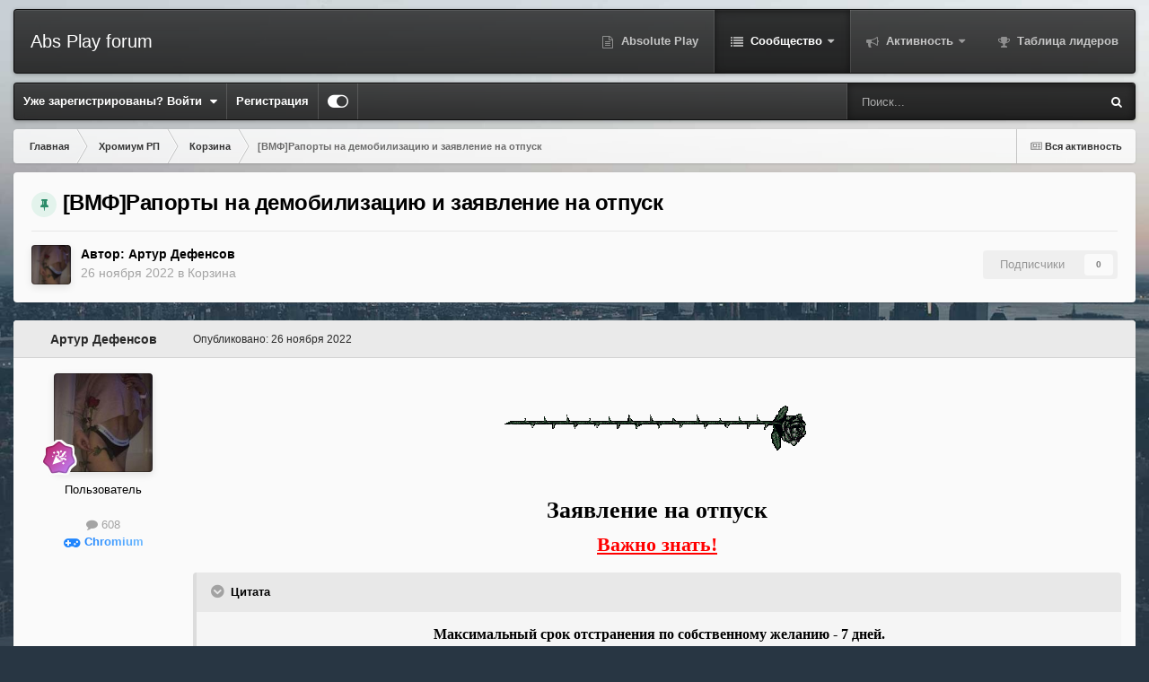

--- FILE ---
content_type: text/html;charset=UTF-8
request_url: https://forum.sa-mp.ru/index.php?/topic/1053068-%D0%B2%D0%BC%D1%84%D1%80%D0%B0%D0%BF%D0%BE%D1%80%D1%82%D1%8B-%D0%BD%D0%B0-%D0%B4%D0%B5%D0%BC%D0%BE%D0%B1%D0%B8%D0%BB%D0%B8%D0%B7%D0%B0%D1%86%D0%B8%D1%8E-%D0%B8-%D0%B7%D0%B0%D1%8F%D0%B2%D0%BB%D0%B5%D0%BD%D0%B8%D0%B5-%D0%BD%D0%B0-%D0%BE%D1%82%D0%BF%D1%83%D1%81%D0%BA/
body_size: 18669
content:
<!DOCTYPE html>
<html id="focus" lang="ru-RU" dir="ltr" 
data-focus-guest
data-focus-group-id='2'
data-focus-theme-id='10'

data-focus-navigation='dropdown'




data-focus-picker='scroll'

data-focus-scheme='light'

data-focus-cookie='10'

data-focus-userlinks='border-right'
data-focus-post='margin'
data-focus-post-header='background border-v'
data-focus-post-controls='transparent buttons'
data-focus-blocks='contrast pages sectiontitle'
data-focus-navigation-align="right"
data-focus-ui="transparent-ficon new-badge guest-alert" data-globaltemplate='4.7.12'>
	<head>
		<meta charset="utf-8">
        
		<title>[ВМФ]Рапорты на демобилизацию и заявление на отпуск - Корзина - Absolute Play</title>
		
		
		
		

	<meta name="viewport" content="width=device-width, initial-scale=1">



	<meta name="twitter:card" content="summary_large_image" />




	
		
			
				<meta property="og:title" content="[ВМФ]Рапорты на демобилизацию и заявление на отпуск">
			
		
	

	
		
			
				<meta property="og:type" content="website">
			
		
	

	
		
			
				<meta property="og:url" content="https://forum.sa-mp.ru/index.php?/topic/1053068-%D0%B2%D0%BC%D1%84%D1%80%D0%B0%D0%BF%D0%BE%D1%80%D1%82%D1%8B-%D0%BD%D0%B0-%D0%B4%D0%B5%D0%BC%D0%BE%D0%B1%D0%B8%D0%BB%D0%B8%D0%B7%D0%B0%D1%86%D0%B8%D1%8E-%D0%B8-%D0%B7%D0%B0%D1%8F%D0%B2%D0%BB%D0%B5%D0%BD%D0%B8%D0%B5-%D0%BD%D0%B0-%D0%BE%D1%82%D0%BF%D1%83%D1%81%D0%BA/">
			
		
	

	
		
			
				<meta name="description" content="Заявление на отпуск Важно знать! Цитата Максимальный срок отстранения по собственному желанию - 7 дней. Во время временного отстранения можно уходить со звания: Старшина 2ст. Находится в форме категорически запрещено! Во время временного отстранения запрещено находиться на базе. Если Вы отстранен...">
			
		
	

	
		
			
				<meta property="og:description" content="Заявление на отпуск Важно знать! Цитата Максимальный срок отстранения по собственному желанию - 7 дней. Во время временного отстранения можно уходить со звания: Старшина 2ст. Находится в форме категорически запрещено! Во время временного отстранения запрещено находиться на базе. Если Вы отстранен...">
			
		
	

	
		
			
				<meta property="og:updated_time" content="2022-12-13T09:31:48Z">
			
		
	

	
		
			
				<meta property="og:image" content="https://forum.sa-mp.ru/uploads/monthly_2022_11/RLw1e.gif.86cee75236c3e62d0071b0d11dbabbd7.gif">
			
		
	

	
		
			
				<meta property="og:site_name" content="Absolute Play">
			
		
	

	
		
			
				<meta property="og:locale" content="ru_RU">
			
		
	


	
		<link rel="canonical" href="https://forum.sa-mp.ru/index.php?/topic/1053068-%D0%B2%D0%BC%D1%84%D1%80%D0%B0%D0%BF%D0%BE%D1%80%D1%82%D1%8B-%D0%BD%D0%B0-%D0%B4%D0%B5%D0%BC%D0%BE%D0%B1%D0%B8%D0%BB%D0%B8%D0%B7%D0%B0%D1%86%D0%B8%D1%8E-%D0%B8-%D0%B7%D0%B0%D1%8F%D0%B2%D0%BB%D0%B5%D0%BD%D0%B8%D0%B5-%D0%BD%D0%B0-%D0%BE%D1%82%D0%BF%D1%83%D1%81%D0%BA/" />
	





<link rel="manifest" href="https://forum.sa-mp.ru/index.php?/manifest.webmanifest/">
<meta name="msapplication-config" content="https://forum.sa-mp.ru/index.php?/browserconfig.xml/">
<meta name="msapplication-starturl" content="/">
<meta name="application-name" content="Absolute Play">
<meta name="apple-mobile-web-app-title" content="Absolute Play">

	<meta name="theme-color" content="#1e1e1e">










<link rel="preload" href="//forum.sa-mp.ru/applications/core/interface/font/fontawesome-webfont.woff2?v=4.7.0" as="font" crossorigin="anonymous">
		




	<link rel='stylesheet' href='https://forum.sa-mp.ru/uploads/css_built_10/341e4a57816af3ba440d891ca87450ff_framework.css?v=a26080869e1759577619' media='all'>

	<link rel='stylesheet' href='https://forum.sa-mp.ru/uploads/css_built_10/05e81b71abe4f22d6eb8d1a929494829_responsive.css?v=a26080869e1759577619' media='all'>

	<link rel='stylesheet' href='https://forum.sa-mp.ru/uploads/css_built_10/20446cf2d164adcc029377cb04d43d17_flags.css?v=a26080869e1759577619' media='all'>

	<link rel='stylesheet' href='https://forum.sa-mp.ru/uploads/css_built_10/90eb5adf50a8c640f633d47fd7eb1778_core.css?v=a26080869e1759577619' media='all'>

	<link rel='stylesheet' href='https://forum.sa-mp.ru/uploads/css_built_10/5a0da001ccc2200dc5625c3f3934497d_core_responsive.css?v=a26080869e1759577619' media='all'>

	<link rel='stylesheet' href='https://forum.sa-mp.ru/uploads/css_built_10/62e269ced0fdab7e30e026f1d30ae516_forums.css?v=a26080869e1759577619' media='all'>

	<link rel='stylesheet' href='https://forum.sa-mp.ru/uploads/css_built_10/76e62c573090645fb99a15a363d8620e_forums_responsive.css?v=a26080869e1759577619' media='all'>

	<link rel='stylesheet' href='https://forum.sa-mp.ru/uploads/css_built_10/ebdea0c6a7dab6d37900b9190d3ac77b_topics.css?v=a26080869e1759577619' media='all'>





<link rel='stylesheet' href='https://forum.sa-mp.ru/uploads/css_built_10/258adbb6e4f3e83cd3b355f84e3fa002_custom.css?v=a26080869e1759577619' media='all'>




		
<script type='text/javascript'>
var focusHtml = document.getElementById('focus');
var cookieId = focusHtml.getAttribute('data-focus-cookie');

//	['setting-name', enabled-by-default, has-toggle]
var focusSettings = [
	
 
	['mobile-footer', 1, 1],
	['fluid', 0, 1],
	['larger-font-size', 0, 1],
	['sticky-author-panel', 0, 1],
	['sticky-sidebar', 0, 1],
	['flip-sidebar', 0, 1],
	
	
]; 
for(var i = 0; i < focusSettings.length; i++) {
	var settingName = focusSettings[i][0];
	var isDefault = focusSettings[i][1];
	var allowToggle = focusSettings[i][2];
	if(allowToggle){
		var choice = localStorage.getItem(settingName);
		if( (choice === '1') || (!choice && (isDefault)) ){
			focusHtml.classList.add('enable--' + settingName + '');
		}
	} else if(isDefault){
		focusHtml.classList.add('enable--' + settingName + '');
	}
}

	var loadRandomBackground = function(){
		var randomBackgrounds = [ 2,3,4,];
		var randomBackground = randomBackgrounds[Math.floor(Math.random()*randomBackgrounds.length)];
		focusHtml.setAttribute('data-focus-bg', randomBackground);
		focusHtml.setAttribute('data-focus-bg-random', '');
	}


	
		var backgroundChoice = localStorage.getItem('focusBackground-' + cookieId + '') || '3';
		if (backgroundChoice == 'random'){
			loadRandomBackground();
		} else {
			focusHtml.setAttribute('data-focus-bg', '' + backgroundChoice + '');
		}
	

</script>

<script>
	let backgroundImages = [
		'https://forum.sa-mp.ru/uploads/monthly_2021_02/Desert.jpg.edb09910097393bd598df9f5fe26a4f7.jpg',
		'https://forum.sa-mp.ru/uploads/monthly_2021_02/sunset.jpg.f46fde5af32c18b75164be9e62f0a605.jpg',
		'https://forum.sa-mp.ru/uploads/monthly_2021_02/City.jpg.085db4d26257d593cc237e8faa604c8f.jpg',
		 ,
		 ,
		 ,
		 ,
		 ,
		 ,
		 ,
	];

	function setBackgroundImageSrc(num){
		let selectedImage = backgroundImages[num - 1];
		if (selectedImage){
			document.querySelector('.background-fade-image img').setAttribute('src', selectedImage);
		}
	}
</script>

		

	
	<script type='text/javascript'>
		var ipsDebug = false;		
	
		var CKEDITOR_BASEPATH = '//forum.sa-mp.ru/applications/core/interface/ckeditor/ckeditor/';
	
		var ipsSettings = {
			
			
			cookie_path: "/",
			
			cookie_prefix: "ips4_",
			
			
			cookie_ssl: true,
			
            essential_cookies: ["oauth_authorize","member_id","login_key","clearAutosave","lastSearch","device_key","IPSSessionFront","loggedIn","noCache","hasJS","cookie_consent","cookie_consent_optional","forumpass_*"],
			upload_imgURL: "",
			message_imgURL: "",
			notification_imgURL: "",
			baseURL: "//forum.sa-mp.ru/",
			jsURL: "//forum.sa-mp.ru/applications/core/interface/js/js.php",
			csrfKey: "7be5926a8ab58dbff85a3caa14fc2d44",
			antiCache: "a26080869e1759577619",
			jsAntiCache: "a26080869e1768816575",
			disableNotificationSounds: true,
			useCompiledFiles: true,
			links_external: true,
			memberID: 0,
			lazyLoadEnabled: false,
			blankImg: "//forum.sa-mp.ru/applications/core/interface/js/spacer.png",
			googleAnalyticsEnabled: false,
			matomoEnabled: false,
			viewProfiles: true,
			mapProvider: 'none',
			mapApiKey: '',
			pushPublicKey: null,
			relativeDates: true
		};
		
		
		
		
			ipsSettings['maxImageDimensions'] = {
				width: 1000,
				height: 1000
			};
		
		
	</script>





<script type='text/javascript' src='https://forum.sa-mp.ru/uploads/javascript_global/root_library.js?v=a26080869e1768816575' data-ips></script>


<script type='text/javascript' src='https://forum.sa-mp.ru/uploads/javascript_global/root_js_lang_9.js?v=a26080869e1768816575' data-ips></script>


<script type='text/javascript' src='https://forum.sa-mp.ru/uploads/javascript_global/root_framework.js?v=a26080869e1768816575' data-ips></script>


<script type='text/javascript' src='https://forum.sa-mp.ru/uploads/javascript_core/global_global_core.js?v=a26080869e1768816575' data-ips></script>


<script type='text/javascript' src='https://forum.sa-mp.ru/uploads/javascript_global/root_front.js?v=a26080869e1768816575' data-ips></script>


<script type='text/javascript' src='https://forum.sa-mp.ru/uploads/javascript_core/front_front_core.js?v=a26080869e1768816575' data-ips></script>


<script type='text/javascript' src='https://forum.sa-mp.ru/uploads/javascript_forums/front_front_topic.js?v=a26080869e1768816575' data-ips></script>


<script type='text/javascript' src='https://forum.sa-mp.ru/uploads/javascript_global/root_map.js?v=a26080869e1768816575' data-ips></script>



	<script type='text/javascript'>
		
			ips.setSetting( 'date_format', jQuery.parseJSON('"dd.mm.yy"') );
		
			ips.setSetting( 'date_first_day', jQuery.parseJSON('0') );
		
			ips.setSetting( 'ipb_url_filter_option', jQuery.parseJSON('"none"') );
		
			ips.setSetting( 'url_filter_any_action', jQuery.parseJSON('"allow"') );
		
			ips.setSetting( 'bypass_profanity', jQuery.parseJSON('0') );
		
			ips.setSetting( 'emoji_style', jQuery.parseJSON('"twemoji"') );
		
			ips.setSetting( 'emoji_shortcodes', jQuery.parseJSON('true') );
		
			ips.setSetting( 'emoji_ascii', jQuery.parseJSON('true') );
		
			ips.setSetting( 'emoji_cache', jQuery.parseJSON('1684143496') );
		
			ips.setSetting( 'image_jpg_quality', jQuery.parseJSON('75') );
		
			ips.setSetting( 'cloud2', jQuery.parseJSON('false') );
		
			ips.setSetting( 'isAnonymous', jQuery.parseJSON('false') );
		
		
        
    </script>



<script type='application/ld+json'>
{
    "name": "[\u0412\u041c\u0424]\u0420\u0430\u043f\u043e\u0440\u0442\u044b \u043d\u0430 \u0434\u0435\u043c\u043e\u0431\u0438\u043b\u0438\u0437\u0430\u0446\u0438\u044e \u0438 \u0437\u0430\u044f\u0432\u043b\u0435\u043d\u0438\u0435 \u043d\u0430 \u043e\u0442\u043f\u0443\u0441\u043a",
    "headline": "[\u0412\u041c\u0424]\u0420\u0430\u043f\u043e\u0440\u0442\u044b \u043d\u0430 \u0434\u0435\u043c\u043e\u0431\u0438\u043b\u0438\u0437\u0430\u0446\u0438\u044e \u0438 \u0437\u0430\u044f\u0432\u043b\u0435\u043d\u0438\u0435 \u043d\u0430 \u043e\u0442\u043f\u0443\u0441\u043a",
    "text": "\u0417\u0430\u044f\u0432\u043b\u0435\u043d\u0438\u0435 \u043d\u0430 \u043e\u0442\u043f\u0443\u0441\u043a\n\t\u0412\u0430\u0436\u043d\u043e \u0437\u043d\u0430\u0442\u044c!\n \n\n\n\n\n\t\u0424\u043e\u0440\u043c\u0430 \u043f\u043e\u0434\u0430\u0447\u0438 \u0437\u0430\u044f\u0432\u043b\u0435\u043d\u0438\u044f \u043d\u0430 \u043e\u0442\u043f\u0443\u0441\u043a\n\t\u0418\u043c\u044f \u0424\u0430\u043c\u0438\u043b\u0438\u044f: \n\t\u0417\u0432\u0430\u043d\u0438\u0435: \n\t\u0421\u043a\u0440\u0438\u043d\u0448\u043e\u0442 \u0441\u0442\u0430\u0442\u0438\u0441\u0442\u0438\u043a\u0438: \n\t\u041f\u0440\u0438\u0447\u0438\u043d\u0430 \u0432\u0440\u0435\u043c\u0435\u043d\u043d\u043e\u0433\u043e \u043e\u0442\u0441\u0442\u0440\u0430\u043d\u0435\u043d\u0438\u044f:\n\t\n\t\n\t\n\t\u0420\u0430\u043f\u043e\u0440\u0442 \u043d\u0430 \u0434\u0435\u043c\u043e\u0431\u0438\u043b\u0438\u0437\u0430\u0446\u0438\u044e\n\t\u0418\u043c\u044f \u0424\u0430\u043c\u0438\u043b\u0438\u044f: \n\t\u0417\u0432\u0430\u043d\u0438\u0435: \n\t\u0421\u043a\u0440\u0438\u043d\u0448\u043e\u0442 \u0441\u0442\u0430\u0442\u0438\u0441\u0442\u0438\u043a\u0438: \n\t\u041f\u0440\u0438\u0447\u0438\u043d\u0430:\n \n\n\n\t\n \n",
    "dateCreated": "2022-11-26T18:40:07+0000",
    "datePublished": "2022-11-26T18:40:07+0000",
    "dateModified": "2022-12-13T09:31:48+0000",
    "image": "https://forum.sa-mp.ru/uploads/monthly_2021_02/imgonline-com-ua-Resize-6P3okwfEgN.thumb.jpg.ce444c14ebe10faccd66f8f918f8f660.jpg",
    "author": {
        "@type": "Person",
        "name": "\u0410\u0440\u0442\u0443\u0440 \u0414\u0435\u0444\u0435\u043d\u0441\u043e\u0432",
        "image": "https://forum.sa-mp.ru/uploads/monthly_2021_02/imgonline-com-ua-Resize-6P3okwfEgN.thumb.jpg.ce444c14ebe10faccd66f8f918f8f660.jpg",
        "url": "https://forum.sa-mp.ru/index.php?/profile/248972-%D0%B0%D1%80%D1%82%D1%83%D1%80-%D0%B4%D0%B5%D1%84%D0%B5%D0%BD%D1%81%D0%BE%D0%B2/"
    },
    "interactionStatistic": [
        {
            "@type": "InteractionCounter",
            "interactionType": "http://schema.org/ViewAction",
            "userInteractionCount": 295
        },
        {
            "@type": "InteractionCounter",
            "interactionType": "http://schema.org/CommentAction",
            "userInteractionCount": 2
        },
        {
            "@type": "InteractionCounter",
            "interactionType": "http://schema.org/FollowAction",
            "userInteractionCount": 0
        }
    ],
    "@context": "http://schema.org",
    "@type": "DiscussionForumPosting",
    "@id": "https://forum.sa-mp.ru/index.php?/topic/1053068-%D0%B2%D0%BC%D1%84%D1%80%D0%B0%D0%BF%D0%BE%D1%80%D1%82%D1%8B-%D0%BD%D0%B0-%D0%B4%D0%B5%D0%BC%D0%BE%D0%B1%D0%B8%D0%BB%D0%B8%D0%B7%D0%B0%D1%86%D0%B8%D1%8E-%D0%B8-%D0%B7%D0%B0%D1%8F%D0%B2%D0%BB%D0%B5%D0%BD%D0%B8%D0%B5-%D0%BD%D0%B0-%D0%BE%D1%82%D0%BF%D1%83%D1%81%D0%BA/",
    "isPartOf": {
        "@id": "https://forum.sa-mp.ru/#website"
    },
    "publisher": {
        "@id": "https://forum.sa-mp.ru/#organization",
        "member": {
            "@type": "Person",
            "name": "\u0410\u0440\u0442\u0443\u0440 \u0414\u0435\u0444\u0435\u043d\u0441\u043e\u0432",
            "image": "https://forum.sa-mp.ru/uploads/monthly_2021_02/imgonline-com-ua-Resize-6P3okwfEgN.thumb.jpg.ce444c14ebe10faccd66f8f918f8f660.jpg",
            "url": "https://forum.sa-mp.ru/index.php?/profile/248972-%D0%B0%D1%80%D1%82%D1%83%D1%80-%D0%B4%D0%B5%D1%84%D0%B5%D0%BD%D1%81%D0%BE%D0%B2/"
        }
    },
    "url": "https://forum.sa-mp.ru/index.php?/topic/1053068-%D0%B2%D0%BC%D1%84%D1%80%D0%B0%D0%BF%D0%BE%D1%80%D1%82%D1%8B-%D0%BD%D0%B0-%D0%B4%D0%B5%D0%BC%D0%BE%D0%B1%D0%B8%D0%BB%D0%B8%D0%B7%D0%B0%D1%86%D0%B8%D1%8E-%D0%B8-%D0%B7%D0%B0%D1%8F%D0%B2%D0%BB%D0%B5%D0%BD%D0%B8%D0%B5-%D0%BD%D0%B0-%D0%BE%D1%82%D0%BF%D1%83%D1%81%D0%BA/",
    "discussionUrl": "https://forum.sa-mp.ru/index.php?/topic/1053068-%D0%B2%D0%BC%D1%84%D1%80%D0%B0%D0%BF%D0%BE%D1%80%D1%82%D1%8B-%D0%BD%D0%B0-%D0%B4%D0%B5%D0%BC%D0%BE%D0%B1%D0%B8%D0%BB%D0%B8%D0%B7%D0%B0%D1%86%D0%B8%D1%8E-%D0%B8-%D0%B7%D0%B0%D1%8F%D0%B2%D0%BB%D0%B5%D0%BD%D0%B8%D0%B5-%D0%BD%D0%B0-%D0%BE%D1%82%D0%BF%D1%83%D1%81%D0%BA/",
    "mainEntityOfPage": {
        "@type": "WebPage",
        "@id": "https://forum.sa-mp.ru/index.php?/topic/1053068-%D0%B2%D0%BC%D1%84%D1%80%D0%B0%D0%BF%D0%BE%D1%80%D1%82%D1%8B-%D0%BD%D0%B0-%D0%B4%D0%B5%D0%BC%D0%BE%D0%B1%D0%B8%D0%BB%D0%B8%D0%B7%D0%B0%D1%86%D0%B8%D1%8E-%D0%B8-%D0%B7%D0%B0%D1%8F%D0%B2%D0%BB%D0%B5%D0%BD%D0%B8%D0%B5-%D0%BD%D0%B0-%D0%BE%D1%82%D0%BF%D1%83%D1%81%D0%BA/"
    },
    "pageStart": 1,
    "pageEnd": 1,
    "comment": [
        {
            "@type": "Comment",
            "@id": "https://forum.sa-mp.ru/index.php?/topic/1053068-%D0%B2%D0%BC%D1%84%D1%80%D0%B0%D0%BF%D0%BE%D1%80%D1%82%D1%8B-%D0%BD%D0%B0-%D0%B4%D0%B5%D0%BC%D0%BE%D0%B1%D0%B8%D0%BB%D0%B8%D0%B7%D0%B0%D1%86%D0%B8%D1%8E-%D0%B8-%D0%B7%D0%B0%D1%8F%D0%B2%D0%BB%D0%B5%D0%BD%D0%B8%D0%B5-%D0%BD%D0%B0-%D0%BE%D1%82%D0%BF%D1%83%D1%81%D0%BA/#comment-8478410",
            "url": "https://forum.sa-mp.ru/index.php?/topic/1053068-%D0%B2%D0%BC%D1%84%D1%80%D0%B0%D0%BF%D0%BE%D1%80%D1%82%D1%8B-%D0%BD%D0%B0-%D0%B4%D0%B5%D0%BC%D0%BE%D0%B1%D0%B8%D0%BB%D0%B8%D0%B7%D0%B0%D1%86%D0%B8%D1%8E-%D0%B8-%D0%B7%D0%B0%D1%8F%D0%B2%D0%BB%D0%B5%D0%BD%D0%B8%D0%B5-%D0%BD%D0%B0-%D0%BE%D1%82%D0%BF%D1%83%D1%81%D0%BA/#comment-8478410",
            "author": {
                "@type": "Person",
                "name": "Dmitry_Markovin",
                "image": "https://forum.sa-mp.ru/applications/core/interface/email/default_photo.png",
                "url": "https://forum.sa-mp.ru/index.php?/profile/249766-dmitry_markovin/"
            },
            "dateCreated": "2022-12-13T06:32:48+0000",
            "text": "\u0418\u043c\u044f \u0424\u0430\u043c\u0438\u043b\u0438\u044f:\u00a0Bostinator Sidney \n\t\u0417\u0432\u0430\u043d\u0438\u0435: 9 \n\t\u0421\u043a\u0440\u0438\u043d\u0448\u043e\u0442 \u0441\u0442\u0430\u0442\u0438\u0441\u0442\u0438\u043a\u0438: - \n\t\u041f\u0440\u0438\u0447\u0438\u043d\u0430 \u0432\u0440\u0435\u043c\u0435\u043d\u043d\u043e\u0433\u043e \u043e\u0442\u0441\u0442\u0440\u0430\u043d\u0435\u043d\u0438\u044f: \u0434\u0435\u043b\u043e\u0432\u044b\u0435 \u0434\u0435\u043b\u0430\n \n",
            "upvoteCount": 0
        },
        {
            "@type": "Comment",
            "@id": "https://forum.sa-mp.ru/index.php?/topic/1053068-%D0%B2%D0%BC%D1%84%D1%80%D0%B0%D0%BF%D0%BE%D1%80%D1%82%D1%8B-%D0%BD%D0%B0-%D0%B4%D0%B5%D0%BC%D0%BE%D0%B1%D0%B8%D0%BB%D0%B8%D0%B7%D0%B0%D1%86%D0%B8%D1%8E-%D0%B8-%D0%B7%D0%B0%D1%8F%D0%B2%D0%BB%D0%B5%D0%BD%D0%B8%D0%B5-%D0%BD%D0%B0-%D0%BE%D1%82%D0%BF%D1%83%D1%81%D0%BA/#comment-8478521",
            "url": "https://forum.sa-mp.ru/index.php?/topic/1053068-%D0%B2%D0%BC%D1%84%D1%80%D0%B0%D0%BF%D0%BE%D1%80%D1%82%D1%8B-%D0%BD%D0%B0-%D0%B4%D0%B5%D0%BC%D0%BE%D0%B1%D0%B8%D0%BB%D0%B8%D0%B7%D0%B0%D1%86%D0%B8%D1%8E-%D0%B8-%D0%B7%D0%B0%D1%8F%D0%B2%D0%BB%D0%B5%D0%BD%D0%B8%D0%B5-%D0%BD%D0%B0-%D0%BE%D1%82%D0%BF%D1%83%D1%81%D0%BA/#comment-8478521",
            "author": {
                "@type": "Person",
                "name": "\u0410\u0440\u0442\u0443\u0440 \u0414\u0435\u0444\u0435\u043d\u0441\u043e\u0432",
                "image": "https://forum.sa-mp.ru/uploads/monthly_2021_02/imgonline-com-ua-Resize-6P3okwfEgN.thumb.jpg.ce444c14ebe10faccd66f8f918f8f660.jpg",
                "url": "https://forum.sa-mp.ru/index.php?/profile/248972-%D0%B0%D1%80%D1%82%D1%83%D1%80-%D0%B4%D0%B5%D1%84%D0%B5%D0%BD%D1%81%D0%BE%D0%B2/"
            },
            "dateCreated": "2022-12-13T09:31:48+0000",
            "text": "+\n \n",
            "upvoteCount": 0
        }
    ]
}	
</script>

<script type='application/ld+json'>
{
    "@context": "http://www.schema.org",
    "publisher": "https://forum.sa-mp.ru/#organization",
    "@type": "WebSite",
    "@id": "https://forum.sa-mp.ru/#website",
    "mainEntityOfPage": "https://forum.sa-mp.ru/",
    "name": "Absolute Play",
    "url": "https://forum.sa-mp.ru/",
    "potentialAction": {
        "type": "SearchAction",
        "query-input": "required name=query",
        "target": "https://forum.sa-mp.ru/index.php?/search/\u0026q={query}"
    },
    "inLanguage": [
        {
            "@type": "Language",
            "name": "\u0420\u0443\u0441\u0441\u043a\u0438\u0439 (RU)",
            "alternateName": "ru-RU"
        }
    ]
}	
</script>

<script type='application/ld+json'>
{
    "@context": "http://www.schema.org",
    "@type": "Organization",
    "@id": "https://forum.sa-mp.ru/#organization",
    "mainEntityOfPage": "https://forum.sa-mp.ru/",
    "name": "Absolute Play",
    "url": "https://forum.sa-mp.ru/"
}	
</script>

<script type='application/ld+json'>
{
    "@context": "http://schema.org",
    "@type": "BreadcrumbList",
    "itemListElement": [
        {
            "@type": "ListItem",
            "position": 1,
            "item": {
                "name": "Хромиум РП",
                "@id": "https://forum.sa-mp.ru/index.php?/forum/134-%D1%85%D1%80%D0%BE%D0%BC%D0%B8%D1%83%D0%BC-%D1%80%D0%BF/"
            }
        },
        {
            "@type": "ListItem",
            "position": 2,
            "item": {
                "name": "Корзина",
                "@id": "https://forum.sa-mp.ru/index.php?/forum/179-%D0%BA%D0%BE%D1%80%D0%B7%D0%B8%D0%BD%D0%B0/"
            }
        },
        {
            "@type": "ListItem",
            "position": 3,
            "item": {
                "name": "[\u0412\u041c\u0424]\u0420\u0430\u043f\u043e\u0440\u0442\u044b \u043d\u0430 \u0434\u0435\u043c\u043e\u0431\u0438\u043b\u0438\u0437\u0430\u0446\u0438\u044e \u0438 \u0437\u0430\u044f\u0432\u043b\u0435\u043d\u0438\u0435 \u043d\u0430 \u043e\u0442\u043f\u0443\u0441\u043a"
            }
        }
    ]
}	
</script>

<script type='application/ld+json'>
{
    "@context": "http://schema.org",
    "@type": "ContactPage",
    "url": "https://forum.sa-mp.ru/index.php?/contact/"
}	
</script>



<script type='text/javascript'>
    (() => {
        let gqlKeys = [];
        for (let [k, v] of Object.entries(gqlKeys)) {
            ips.setGraphQlData(k, v);
        }
    })();
</script>
		

<script>$(document).ready(function(){
	
	var html = $('#focus');

	if (matchMedia) {
		var focus_pageWidth = window.matchMedia( "(min-width: 980px)" );
		focus_pageWidth.addListener(WidthChange);
		WidthChange(focus_pageWidth);
	}
	function WidthChange(focus_pageWidth) {
		if (focus_pageWidth.matches) {
			$("#elSearchWrapper").prependTo(".focus-search");
		} else {
			$("#elSearchWrapper").prependTo(".focus-mobile-search");
		}
	}

	

	// Customizer
	var customizerTooltip = getComputedStyle(document.documentElement).getPropertyValue('--lang__Customizer').slice(1, -1);
	$('[data-focus-editor] [data-ipsTooltip]').prop('title', customizerTooltip);
	$("[data-focus-editor]").hover(function() {
		html.addClass('focus-picker--loaded');
	});
	// Open and close with data-focus-editor
	$("[data-focus-editor]").on('click', function(event){
		html.toggleClass('focus-editor-open').addClass('focus-picker--loaded');
		event.preventDefault();
	});
	// ..and close by pressing ESC
	$(document).keyup(function(e) {
		if (e.keyCode === 27){
			html.removeClass('focus-editor-open');
		}
	});

	
		// Background Picker
		var selectedPicker = $('.focus-picker__item[data-focus-bg="' + backgroundChoice + '"]');
		selectedPicker.addClass('focus-picker__item--active');

		$(".focus-picker__item").on('click', function(){
			var backgroundClass = $(this).attr("data-focus-bg");
			$('.focus-picker__item').removeClass('focus-picker__item--active');
			$(this).addClass('focus-picker__item--active');
			if (backgroundClass == 'random'){
				html.attr('data-focus-bg-random', '');
			} else {
				html.attr('data-focus-bg', '' + backgroundClass + '');
				html.removeAttr('data-focus-bg-random');
			}
			localStorage.setItem('focusBackground-' + cookieId + '', '' + backgroundClass + '');
		});
	

	// Loop through settings and create the Customizer panels
	for(var i = 0; i < focusSettings.length; i++) {
		if(focusSettings[i][2]){
			var settingName = focusSettings[i][0];
			var settingDefault = focusSettings[i][1];
			var settingChoice = localStorage.getItem(settingName);
			if(settingChoice === '1' || (!(settingChoice) && settingDefault)){
				var status = 1;
			} else {
				var status = 0;
			}
			$("#focusEditorPanels").append("<div class='focus-editor-panel' data-setting='" + settingName + "' data-default='" + settingDefault + "' data-status='" + status + "'><div class='focus-editor-toggle'><i class='focus-toggle'><i></i></i></div><div class='focus-editor-text'></div></div>");
		}
	}

	// Change the class and localstorage when the toggle is clicked
	$('.focus-editor-panel[data-setting]').on('click', function(){
		var settingName = $(this).attr('data-setting');
		var settingStatus = $(this).attr('data-status');
		if(settingStatus === '1'){
			html.removeClass('enable--' + settingName);
			localStorage.setItem(settingName, '0');
			$(this).attr('data-status', '0');
		} else {
			html.addClass('enable--' + settingName);
			localStorage.setItem(settingName, '1');
			$(this).attr('data-status', '1');
		}
	});

	// Dark/light mode button
	var toggleThemeTooltip = getComputedStyle(document.documentElement).getPropertyValue('--lang--light-dark-mode').slice(1, -1);
	$('[data-focus-toggle-theme] [data-ipsTooltip]').prop('title', toggleThemeTooltip);
	$('[data-focus-toggle-theme]').on('click', function(e){
		var focusThemeId = html.attr('data-focus-alt-theme');
		if(focusThemeId){
			e.preventDefault();
			$("#focusAltThemeSubmit").val(focusThemeId);
			$("#focusAltThemeSubmit").click();
		}
	});

	 
		// Make hover navigation work with touch devices
		;(function(e,t,n,r){e.fn.doubleTapToGo=function(r){if(!("ontouchstart"in t)&&!navigator.msMaxTouchPoints&&!navigator.userAgent.toLowerCase().match(/windows phone os 7/i))return false;this.each(function(){var t=false;e(this).on("click",function(n){var r=e(this);if(r[0]!=t[0]){n.preventDefault();t=r}});e(n).on("click touchstart MSPointerDown",function(n){var r=true,i=e(n.target).parents();for(var s=0;s<i.length;s++)if(i[s]==t[0])r=false;if(r)t=false})});return this}})(jQuery,window,document); $('.ipsNavBar_primary > ul > li:has(ul)').doubleTapToGo();
	

	

	

	

	

	

	// Toggle class
	$('[data-class]').on( "click", function(event) { event.preventDefault(); var classContent = $(this).attr('data-class'); var classModifiers = classContent.split(' '); var className = classModifiers[0]; var modifyClass = classModifiers[1]; if (classModifiers[2]){ var targetElement = classModifiers[2]; } else { var targetElement = 'html'; } if (modifyClass === 'add'){ $(targetElement).addClass(className); } else if (modifyClass === 'remove'){ $(targetElement).removeClass(className); } else { $(targetElement).toggleClass(className); } });

});

// More dropdown menu
 
function focusNavigation() { var navwidth = 0; var morewidth = $('.ipsNavBar_primary .focus-nav__more').outerWidth(true); $('.ipsNavBar_primary > ul > li:not(.focus-nav__more)').each(function() { navwidth += $(this).outerWidth( true ) + 2; }); var availablespace = $('.ipsNavBar_primary').outerWidth(true) - morewidth; if (availablespace > 0 && navwidth > availablespace) { var lastItem = $('.ipsNavBar_primary > ul > li:not(.focus-nav__more)').last(); lastItem.attr('data-width', lastItem.outerWidth(true)); lastItem.prependTo($('.ipsNavBar_primary .focus-nav__more > ul')); focusNavigation(); } else { var firstMoreElement = $('.ipsNavBar_primary li.focus-nav__more li').first(); if (navwidth + firstMoreElement.data('width') < availablespace) { firstMoreElement.insertBefore($('.ipsNavBar_primary .focus-nav__more')); } } if ($('.focus-nav__more li').length > 0) { $('.focus-nav__more').removeClass('focus-nav__more--hidden'); } else { $('.focus-nav__more').addClass('focus-nav__more--hidden'); } }
$(window).on('load',function(){ $(".ipsNavBar_primary").removeClass("ipsNavBar_primary--loading"); focusNavigation(); });
$(window).on('resize',function(){ focusNavigation(); });
$(document).ready(function(){
	$('[data-setting="fluid"]').on('click', function(){
		setTimeout(function(){
			focusNavigation();
		}, 10);
	});
});

</script>


	<script>$(document).ready(function(){
		$(".focus-picker__item").on('click', function(){ var backgroundClass = $(this).attr("data-focus-bg"); setBackgroundImageSrc(backgroundClass); });
	});</script>

		

		
 
	</head>
	<body class='ipsApp ipsApp_front ipsJS_none ipsClearfix' data-controller='core.front.core.app' data-message="" data-pageApp='forums' data-pageLocation='front' data-pageModule='forums' data-pageController='topic' data-pageID='1053068'  >
		
        

        

		<a href='#ipsLayout_mainArea' class='ipsHide' title='Перейти к основной публикации' accesskey='m'>Перейти к публикации</a>
			<div class="background-fade">
				<div class="background-fade-image">
					<img src="[data-uri]" alt='' aria-hidden='true' />
				</div>
			</div>
 			<script>let selectedBackgroundImage = focusHtml.getAttribute('data-focus-bg'); setBackgroundImageSrc(selectedBackgroundImage);</script>
			<div class='ipsLayout_container'>
				
<ul id='elMobileNav' class='ipsResponsive_hideDesktop' data-controller='core.front.core.mobileNav'>
	
		
			
			
				
				
			
				
					<li id='elMobileBreadcrumb'>
						<a href='https://forum.sa-mp.ru/index.php?/forum/179-%D0%BA%D0%BE%D1%80%D0%B7%D0%B8%D0%BD%D0%B0/'>
							<span>Корзина</span>
						</a>
					</li>
				
				
			
				
				
			
		
	
  
	<li class='elMobileNav__home'>
		<a href='https://forum.sa-mp.ru/'><i class="fa fa-home" aria-hidden="true"></i></a>
	</li>
	
	
	<li >
		<a data-action="defaultStream" href='https://forum.sa-mp.ru/index.php?/discover/'><i class="fa fa-newspaper-o" aria-hidden="true"></i></a>
	</li>

	

	
		<li class='ipsJS_show'>
			<a href='https://forum.sa-mp.ru/index.php?/search/' data-class='display--focus-mobile-search'><i class='fa fa-search'></i></a>
		</li>
	

	
<li data-focus-editor>
	<a href='#'>
		<i class='fa fa-toggle-on'></i>
	</a>
</li>
<li data-focus-toggle-theme>
	<a href='#'>
		<i class='fa'></i>
	</a>
</li>
  	
	<li data-ipsDrawer data-ipsDrawer-drawerElem='#elMobileDrawer'>
		<a href='#'>
			
			
				
			
			
			
			<i class='fa fa-navicon'></i>
		</a>
	</li>
</ul>
				
<div class='focus-mobile-search'>
	<div class='focus-mobile-search__close' data-class='display--focus-mobile-search'><i class="fa fa-times" aria-hidden="true"></i></div>
</div>
				<div id='ipsLayout_header'>
					<header class='focus-header'>
						<div class='ipsLayout_container'>
							<div class='focus-header-align'>
								
<a class='focus-logo' href='https://forum.sa-mp.ru/' accesskey='1'>
	
		<span class='focus-logo__text'>
			<span class='focus-logo__name'>Abs Play forum</span>
			
		</span>
	
</a>
								<div class='focus-nav'>

	<nav  class=' ipsResponsive_showDesktop'>
		<div class='ipsNavBar_primary ipsNavBar_primary--loading ipsLayout_container '>
			<ul data-role="primaryNavBar" class='ipsClearfix'>
				


	
		
		
		<li  id='elNavSecondary_12' data-role="navBarItem" data-navApp="core" data-navExt="CustomItem">
			
			
				<a href="http://gta-samp.com" target='_blank' rel="noopener" data-navItem-id="12"  >
					Absolute Play
				</a>
			
			
		</li>
	
	

	
		
		
			
		
		<li class='ipsNavBar_active' data-active id='elNavSecondary_1' data-role="navBarItem" data-navApp="core" data-navExt="CustomItem">
			
			
				<a href="https://forum.sa-mp.ru"  data-navItem-id="1" data-navDefault class='nav-arrow'>
					Сообщество<i class='fa fa-caret-down'></i>
				</a>
			
			
				<ul class='ipsNavBar_secondary ' data-role='secondaryNavBar'>
					


	
		
		
			
		
		<li class='ipsNavBar_active' data-active id='elNavSecondary_8' data-role="navBarItem" data-navApp="forums" data-navExt="Forums">
			
			
				<a href="https://forum.sa-mp.ru/index.php"  data-navItem-id="8" data-navDefault >
					Форум
				</a>
			
			
		</li>
	
	

	
	

	
		
		
		<li  id='elNavSecondary_10' data-role="navBarItem" data-navApp="core" data-navExt="StaffDirectory">
			
			
				<a href="https://forum.sa-mp.ru/index.php?/staff/"  data-navItem-id="10"  >
					Наша команда
				</a>
			
			
		</li>
	
	

	
		
		
		<li  id='elNavSecondary_11' data-role="navBarItem" data-navApp="core" data-navExt="OnlineUsers">
			
			
				<a href="https://forum.sa-mp.ru/index.php?/online/"  data-navItem-id="11"  >
					Пользователи онлайн
				</a>
			
			
		</li>
	
	

					<li class='ipsHide' id='elNavigationMore_1' data-role='navMore'>
						<a href='#' data-ipsMenu data-ipsMenu-appendTo='#elNavigationMore_1' id='elNavigationMore_1_dropdown'>Больше <i class='fa fa-caret-down'></i></a>
						<ul class='ipsHide ipsMenu ipsMenu_auto' id='elNavigationMore_1_dropdown_menu' data-role='moreDropdown'></ul>
					</li>
				</ul>
			
		</li>
	
	

	
		
		
		<li  id='elNavSecondary_2' data-role="navBarItem" data-navApp="core" data-navExt="CustomItem">
			
			
				<a href="https://forum.sa-mp.ru/index.php?/discover/"  data-navItem-id="2"  class='nav-arrow'>
					Активность<i class='fa fa-caret-down'></i>
				</a>
			
			
				<ul class='ipsNavBar_secondary ipsHide' data-role='secondaryNavBar'>
					


	
		
		
		<li  id='elNavSecondary_3' data-role="navBarItem" data-navApp="core" data-navExt="AllActivity">
			
			
				<a href="https://forum.sa-mp.ru/index.php?/discover/"  data-navItem-id="3"  >
					Вся активность
				</a>
			
			
		</li>
	
	

	
		
		
		<li  id='elNavSecondary_4' data-role="navBarItem" data-navApp="core" data-navExt="YourActivityStreams">
			
			
				<a href="#"  data-navItem-id="4"  >
					Мои ленты
				</a>
			
			
		</li>
	
	

	
		
		
		<li  id='elNavSecondary_5' data-role="navBarItem" data-navApp="core" data-navExt="YourActivityStreamsItem">
			
			
				<a href="https://forum.sa-mp.ru/index.php?/discover/unread/"  data-navItem-id="5"  >
					Непрочитанное
				</a>
			
			
		</li>
	
	

	
		
		
		<li  id='elNavSecondary_6' data-role="navBarItem" data-navApp="core" data-navExt="YourActivityStreamsItem">
			
			
				<a href="https://forum.sa-mp.ru/index.php?/discover/content-started/"  data-navItem-id="6"  >
					Мои публикации
				</a>
			
			
		</li>
	
	

	
		
		
		<li  id='elNavSecondary_7' data-role="navBarItem" data-navApp="core" data-navExt="Search">
			
			
				<a href="https://forum.sa-mp.ru/index.php?/search/"  data-navItem-id="7"  >
					Поиск
				</a>
			
			
		</li>
	
	

					<li class='ipsHide' id='elNavigationMore_2' data-role='navMore'>
						<a href='#' data-ipsMenu data-ipsMenu-appendTo='#elNavigationMore_2' id='elNavigationMore_2_dropdown'>Больше <i class='fa fa-caret-down'></i></a>
						<ul class='ipsHide ipsMenu ipsMenu_auto' id='elNavigationMore_2_dropdown_menu' data-role='moreDropdown'></ul>
					</li>
				</ul>
			
		</li>
	
	

	
		
		
		<li  id='elNavSecondary_13' data-role="navBarItem" data-navApp="core" data-navExt="Leaderboard">
			
			
				<a href="https://forum.sa-mp.ru/index.php?/leaderboard/"  data-navItem-id="13"  >
					Таблица лидеров
				</a>
			
			
		</li>
	
	

	
	

	
	

				
				<li class="focus-nav__more focus-nav__more--hidden">
					<a href="#"> Больше <span class='ipsNavBar_active__identifier'></span></a>
					<ul class='ipsNavBar_secondary'></ul>
				</li>
				
			</ul>
			

	<div id="elSearchWrapper">
		<div id='elSearch' data-controller="core.front.core.quickSearch">
			<form accept-charset='utf-8' action='//forum.sa-mp.ru/index.php?/search/&amp;do=quicksearch' method='post'>
                <input type='search' id='elSearchField' placeholder='Поиск...' name='q' autocomplete='off' aria-label='Поиск'>
                <details class='cSearchFilter'>
                    <summary class='cSearchFilter__text'></summary>
                    <ul class='cSearchFilter__menu'>
                        
                        <li><label><input type="radio" name="type" value="all" ><span class='cSearchFilter__menuText'>Везде</span></label></li>
                        
                            
                                <li><label><input type="radio" name="type" value='contextual_{&quot;type&quot;:&quot;forums_topic&quot;,&quot;nodes&quot;:179}' checked><span class='cSearchFilter__menuText'>В этом разделе</span></label></li>
                            
                                <li><label><input type="radio" name="type" value='contextual_{&quot;type&quot;:&quot;forums_topic&quot;,&quot;item&quot;:1053068}' checked><span class='cSearchFilter__menuText'>В этой теме</span></label></li>
                            
                        
                        
                            <li><label><input type="radio" name="type" value="core_statuses_status"><span class='cSearchFilter__menuText'>Статусы</span></label></li>
                        
                            <li><label><input type="radio" name="type" value="forums_topic"><span class='cSearchFilter__menuText'>Темы</span></label></li>
                        
                            <li><label><input type="radio" name="type" value="core_members"><span class='cSearchFilter__menuText'>Пользователи</span></label></li>
                        
                    </ul>
                </details>
				<button class='cSearchSubmit' type="submit" aria-label='Поиск'><i class="fa fa-search"></i></button>
			</form>
		</div>
	</div>

		</div>
	</nav>
</div>
							</div>
						</div>
					</header>
					<div class='ipsLayout_container ipsResponsive_showDesktop'>
						<div class='focus-nav-bar'>
							<div class='ipsLayout_container ipsFlex ipsFlex-jc:between ipsFlex-ai:center'>
								
									<div class='focus-user'>

	<ul id='elUserNav' class='ipsList_inline cSignedOut ipsResponsive_showDesktop'>
		
		
		
		
			
				<li id='elSignInLink'>
					<a href='https://forum.sa-mp.ru/index.php?/login/' data-ipsMenu-closeOnClick="false" data-ipsMenu id='elUserSignIn'>
						Уже зарегистрированы? Войти &nbsp;<i class='fa fa-caret-down'></i>
					</a>
					
<div id='elUserSignIn_menu' class='ipsMenu ipsMenu_auto ipsHide'>
	<form accept-charset='utf-8' method='post' action='https://forum.sa-mp.ru/index.php?/login/'>
		<input type="hidden" name="csrfKey" value="7be5926a8ab58dbff85a3caa14fc2d44">
		<input type="hidden" name="ref" value="aHR0cHM6Ly9mb3J1bS5zYS1tcC5ydS9pbmRleC5waHA/[base64]">
		<div data-role="loginForm">
			
			
			
				
<div class="ipsPad ipsForm ipsForm_vertical">
	<h4 class="ipsType_sectionHead">Войти</h4>
	<br><br>
	<ul class='ipsList_reset'>
		<li class="ipsFieldRow ipsFieldRow_noLabel ipsFieldRow_fullWidth">
			
			
				<input type="text" placeholder="Имя пользователя" name="auth" autocomplete="username">
			
		</li>
		<li class="ipsFieldRow ipsFieldRow_noLabel ipsFieldRow_fullWidth">
			<input type="password" placeholder="Пароль" name="password" autocomplete="current-password">
		</li>
		<li class="ipsFieldRow ipsFieldRow_checkbox ipsClearfix">
			<span class="ipsCustomInput">
				<input type="checkbox" name="remember_me" id="remember_me_checkbox" value="1" checked aria-checked="true">
				<span></span>
			</span>
			<div class="ipsFieldRow_content">
				<label class="ipsFieldRow_label" for="remember_me_checkbox">Запомнить меня</label>
				<span class="ipsFieldRow_desc">Не рекомендуется на общедоступных компьютерах</span>
			</div>
		</li>
		<li class="ipsFieldRow ipsFieldRow_fullWidth">
			<button type="submit" name="_processLogin" value="usernamepassword" class="ipsButton ipsButton_primary ipsButton_small" id="elSignIn_submit">Войти</button>
			
				<p class="ipsType_right ipsType_small">
					
						<a href='https://forum.sa-mp.ru/index.php?/lostpassword/' data-ipsDialog data-ipsDialog-title='Забыли пароль?'>
					
					Забыли пароль?</a>
				</p>
			
		</li>
	</ul>
</div>
			
		</div>
	</form>
</div>
				</li>
			
		
		
			<li>
				
					<a href='https://forum.sa-mp.ru/index.php?/register/' data-ipsDialog data-ipsDialog-size='narrow' data-ipsDialog-title='Регистрация' id='elRegisterButton'>Регистрация</a>
				
			</li>
		
		
<li class='elUserNav_sep'></li>
<li class='cUserNav_icon ipsJS_show' data-focus-editor>
	<a href='#' data-ipsTooltip>
		<i class='fa fa-toggle-on'></i>
	</a>
</li>
<li class='cUserNav_icon ipsJS_show' data-focus-toggle-theme>
	<a href='#' data-ipsTooltip>
		<i class='fa'></i>
	</a>
</li>

 
	</ul>
</div>
								
								
									<div class='focus-search'></div>
								
							</div>
						</div>
					</div>
				</div>
		<main id='ipsLayout_body' class='ipsLayout_container'>
			<div class='focus-content'>
				<div class='focus-content-padding'>
					<div id='ipsLayout_contentArea'>
						<div class='focus-precontent'>
							<div class='focus-breadcrumb'>
								
<nav class='ipsBreadcrumb ipsBreadcrumb_top ipsFaded_withHover'>
	

	<ul class='ipsList_inline ipsPos_right'>
		
		<li >
			<a data-action="defaultStream" class='ipsType_light '  href='https://forum.sa-mp.ru/index.php?/discover/'><i class="fa fa-newspaper-o" aria-hidden="true"></i> <span>Вся активность</span></a>
		</li>
		
	</ul>

	<ul data-role="breadcrumbList">
		<li>
			<a title="Главная" href='https://forum.sa-mp.ru/'>
				<span>Главная <i class='fa fa-angle-right'></i></span>
			</a>
		</li>
		
		
			<li>
				
					<a href='https://forum.sa-mp.ru/index.php?/forum/134-%D1%85%D1%80%D0%BE%D0%BC%D0%B8%D1%83%D0%BC-%D1%80%D0%BF/'>
						<span>Хромиум РП <i class='fa fa-angle-right' aria-hidden="true"></i></span>
					</a>
				
			</li>
		
			<li>
				
					<a href='https://forum.sa-mp.ru/index.php?/forum/179-%D0%BA%D0%BE%D1%80%D0%B7%D0%B8%D0%BD%D0%B0/'>
						<span>Корзина <i class='fa fa-angle-right' aria-hidden="true"></i></span>
					</a>
				
			</li>
		
			<li>
				
					[ВМФ]Рапорты на демобилизацию и заявление на отпуск
				
			</li>
		
	</ul>
</nav>
								

							</div>
						</div>
						





						<div id='ipsLayout_contentWrapper'>
							
							<div id='ipsLayout_mainArea'>
								
								
								
								
								

	




								



<div class='ipsPageHeader ipsResponsive_pull ipsBox ipsPadding sm:ipsPadding:half ipsMargin_bottom'>
		
	
	<div class='ipsFlex ipsFlex-ai:center ipsFlex-fw:wrap ipsGap:4'>
		<div class='ipsFlex-flex:11'>
			<h1 class='ipsType_pageTitle ipsContained_container'>
				
                    
                    
					
						<span><span class="ipsBadge ipsBadge_icon ipsBadge_positive" data-ipsTooltip title='Закреплено'><i class='fa fa-thumb-tack'></i></span></span>
					
					
				

				
				
					<span class='ipsType_break ipsContained'>
						<span>[ВМФ]Рапорты на демобилизацию и заявление на отпуск</span>
					</span>
				
			</h1>
			
			
		</div>
		
	</div>
	<hr class='ipsHr'>
	<div class='ipsPageHeader__meta ipsFlex ipsFlex-jc:between ipsFlex-ai:center ipsFlex-fw:wrap ipsGap:3'>
		<div class='ipsFlex-flex:11'>
			<div class='ipsPhotoPanel ipsPhotoPanel_mini ipsPhotoPanel_notPhone ipsClearfix'>
				


	<a href="https://forum.sa-mp.ru/index.php?/profile/248972-%D0%B0%D1%80%D1%82%D1%83%D1%80-%D0%B4%D0%B5%D1%84%D0%B5%D0%BD%D1%81%D0%BE%D0%B2/" rel="nofollow" data-ipsHover data-ipsHover-width="370" data-ipsHover-target="https://forum.sa-mp.ru/index.php?/profile/248972-%D0%B0%D1%80%D1%82%D1%83%D1%80-%D0%B4%D0%B5%D1%84%D0%B5%D0%BD%D1%81%D0%BE%D0%B2/&amp;do=hovercard" class="ipsUserPhoto ipsUserPhoto_mini" title="Перейти в профиль Артур Дефенсов">
		<img src='https://forum.sa-mp.ru/uploads/monthly_2021_02/imgonline-com-ua-Resize-6P3okwfEgN.thumb.jpg.ce444c14ebe10faccd66f8f918f8f660.jpg' alt='Артур Дефенсов' loading="lazy">
	</a>

				<div>
					<p class='ipsType_reset ipsType_blendLinks'>
						<span class='ipsType_normal'>
						
							<strong>Автор: 


<a href='https://forum.sa-mp.ru/index.php?/profile/248972-%D0%B0%D1%80%D1%82%D1%83%D1%80-%D0%B4%D0%B5%D1%84%D0%B5%D0%BD%D1%81%D0%BE%D0%B2/' rel="nofollow" data-ipsHover data-ipsHover-width='370' data-ipsHover-target='https://forum.sa-mp.ru/index.php?/profile/248972-%D0%B0%D1%80%D1%82%D1%83%D1%80-%D0%B4%D0%B5%D1%84%D0%B5%D0%BD%D1%81%D0%BE%D0%B2/&amp;do=hovercard&amp;referrer=https%253A%252F%252Fforum.sa-mp.ru%252Findex.php%253F%252Ftopic%252F1053068-%2525D0%2525B2%2525D0%2525BC%2525D1%252584%2525D1%252580%2525D0%2525B0%2525D0%2525BF%2525D0%2525BE%2525D1%252580%2525D1%252582%2525D1%25258B-%2525D0%2525BD%2525D0%2525B0-%2525D0%2525B4%2525D0%2525B5%2525D0%2525BC%2525D0%2525BE%2525D0%2525B1%2525D0%2525B8%2525D0%2525BB%2525D0%2525B8%2525D0%2525B7%2525D0%2525B0%2525D1%252586%2525D0%2525B8%2525D1%25258E-%2525D0%2525B8-%2525D0%2525B7%2525D0%2525B0%2525D1%25258F%2525D0%2525B2%2525D0%2525BB%2525D0%2525B5%2525D0%2525BD%2525D0%2525B8%2525D0%2525B5-%2525D0%2525BD%2525D0%2525B0-%2525D0%2525BE%2525D1%252582%2525D0%2525BF%2525D1%252583%2525D1%252581%2525D0%2525BA%252F' title="Перейти в профиль Артур Дефенсов" class="ipsType_break">Артур Дефенсов</a></strong><br />
							<span class='ipsType_light'><time datetime='2022-11-26T18:40:07Z' title='26.11.2022 18:40' data-short='3 г'>26 ноября 2022</time> в <a href="https://forum.sa-mp.ru/index.php?/forum/179-%D0%BA%D0%BE%D1%80%D0%B7%D0%B8%D0%BD%D0%B0/">Корзина</a></span>
						
						</span>
					</p>
				</div>
			</div>
		</div>
		
			<div class='ipsFlex-flex:01 ipsResponsive_hidePhone'>
				<div class='ipsShareLinks'>
					
						


					
					
                    

					



					

<div data-followApp='forums' data-followArea='topic' data-followID='1053068' data-controller='core.front.core.followButton'>
	

	<a href='https://forum.sa-mp.ru/index.php?/login/' rel="nofollow" class="ipsFollow ipsPos_middle ipsButton ipsButton_light ipsButton_verySmall ipsButton_disabled" data-role="followButton" data-ipsTooltip title='Войдите, чтобы подписаться'>
		<span>Подписчики</span>
		<span class='ipsCommentCount'>0</span>
	</a>

</div>
				</div>
			</div>
					
	</div>
	
	
</div>








<div class='ipsClearfix'>
	<ul class="ipsToolList ipsToolList_horizontal ipsClearfix ipsSpacer_both ipsResponsive_hidePhone">
		
		
		
	</ul>
</div>

<div id='comments' data-controller='core.front.core.commentFeed,forums.front.topic.view, core.front.core.ignoredComments' data-autoPoll data-baseURL='https://forum.sa-mp.ru/index.php?/topic/1053068-%D0%B2%D0%BC%D1%84%D1%80%D0%B0%D0%BF%D0%BE%D1%80%D1%82%D1%8B-%D0%BD%D0%B0-%D0%B4%D0%B5%D0%BC%D0%BE%D0%B1%D0%B8%D0%BB%D0%B8%D0%B7%D0%B0%D1%86%D0%B8%D1%8E-%D0%B8-%D0%B7%D0%B0%D1%8F%D0%B2%D0%BB%D0%B5%D0%BD%D0%B8%D0%B5-%D0%BD%D0%B0-%D0%BE%D1%82%D0%BF%D1%83%D1%81%D0%BA/' data-lastPage data-feedID='topic-1053068' class='cTopic ipsClear ipsSpacer_top'>
	
			
	

	

<div data-controller='core.front.core.recommendedComments' data-url='https://forum.sa-mp.ru/index.php?/topic/1053068-%D0%B2%D0%BC%D1%84%D1%80%D0%B0%D0%BF%D0%BE%D1%80%D1%82%D1%8B-%D0%BD%D0%B0-%D0%B4%D0%B5%D0%BC%D0%BE%D0%B1%D0%B8%D0%BB%D0%B8%D0%B7%D0%B0%D1%86%D0%B8%D1%8E-%D0%B8-%D0%B7%D0%B0%D1%8F%D0%B2%D0%BB%D0%B5%D0%BD%D0%B8%D0%B5-%D0%BD%D0%B0-%D0%BE%D1%82%D0%BF%D1%83%D1%81%D0%BA/&amp;recommended=comments' class='ipsRecommendedComments ipsHide'>
	<div data-role="recommendedComments">
		<h2 class='ipsType_sectionHead ipsType_large ipsType_bold ipsMargin_bottom'>Рекомендованные сообщения</h2>
		
	</div>
</div>
	
	<div id="elPostFeed" data-role='commentFeed' data-controller='core.front.core.moderation' >
		<form action="https://forum.sa-mp.ru/index.php?/topic/1053068-%D0%B2%D0%BC%D1%84%D1%80%D0%B0%D0%BF%D0%BE%D1%80%D1%82%D1%8B-%D0%BD%D0%B0-%D0%B4%D0%B5%D0%BC%D0%BE%D0%B1%D0%B8%D0%BB%D0%B8%D0%B7%D0%B0%D1%86%D0%B8%D1%8E-%D0%B8-%D0%B7%D0%B0%D1%8F%D0%B2%D0%BB%D0%B5%D0%BD%D0%B8%D0%B5-%D0%BD%D0%B0-%D0%BE%D1%82%D0%BF%D1%83%D1%81%D0%BA/&amp;csrfKey=7be5926a8ab58dbff85a3caa14fc2d44&amp;do=multimodComment" method="post" data-ipsPageAction data-role='moderationTools'>
			
			
				

					

					
					



<a id='findComment-8455537'></a>
<a id='comment-8455537'></a>
<article  id='elComment_8455537' class='cPost ipsBox ipsResponsive_pull  ipsComment  ipsComment_parent ipsClearfix ipsClear ipsColumns ipsColumns_noSpacing ipsColumns_collapsePhone    '>
	

	

	<div class='cAuthorPane_mobile ipsResponsive_showPhone'>
		<div class='cAuthorPane_photo'>
			<div class='cAuthorPane_photoWrap'>
				


	<a href="https://forum.sa-mp.ru/index.php?/profile/248972-%D0%B0%D1%80%D1%82%D1%83%D1%80-%D0%B4%D0%B5%D1%84%D0%B5%D0%BD%D1%81%D0%BE%D0%B2/" rel="nofollow" data-ipsHover data-ipsHover-width="370" data-ipsHover-target="https://forum.sa-mp.ru/index.php?/profile/248972-%D0%B0%D1%80%D1%82%D1%83%D1%80-%D0%B4%D0%B5%D1%84%D0%B5%D0%BD%D1%81%D0%BE%D0%B2/&amp;do=hovercard" class="ipsUserPhoto ipsUserPhoto_large" title="Перейти в профиль Артур Дефенсов">
		<img src='https://forum.sa-mp.ru/uploads/monthly_2021_02/imgonline-com-ua-Resize-6P3okwfEgN.thumb.jpg.ce444c14ebe10faccd66f8f918f8f660.jpg' alt='Артур Дефенсов' loading="lazy">
	</a>

				
				
					<a href="https://forum.sa-mp.ru/index.php?/profile/248972-%D0%B0%D1%80%D1%82%D1%83%D1%80-%D0%B4%D0%B5%D1%84%D0%B5%D0%BD%D1%81%D0%BE%D0%B2/badges/" rel="nofollow">
						
<img src='https://forum.sa-mp.ru/uploads/monthly_2021_07/11_Experienced.svg' loading="lazy" alt="Опытный" class="cAuthorPane_badge cAuthorPane_badge--rank ipsOutline ipsOutline:2px" data-ipsTooltip title="Звание: Опытный (11/14)">
					</a>
				
			</div>
		</div>
		<div class='cAuthorPane_content'>
			<h3 class='ipsType_sectionHead cAuthorPane_author ipsType_break ipsType_blendLinks ipsFlex ipsFlex-ai:center'>
				


<a href='https://forum.sa-mp.ru/index.php?/profile/248972-%D0%B0%D1%80%D1%82%D1%83%D1%80-%D0%B4%D0%B5%D1%84%D0%B5%D0%BD%D1%81%D0%BE%D0%B2/' rel="nofollow" data-ipsHover data-ipsHover-width='370' data-ipsHover-target='https://forum.sa-mp.ru/index.php?/profile/248972-%D0%B0%D1%80%D1%82%D1%83%D1%80-%D0%B4%D0%B5%D1%84%D0%B5%D0%BD%D1%81%D0%BE%D0%B2/&amp;do=hovercard&amp;referrer=https%253A%252F%252Fforum.sa-mp.ru%252Findex.php%253F%252Ftopic%252F1053068-%2525D0%2525B2%2525D0%2525BC%2525D1%252584%2525D1%252580%2525D0%2525B0%2525D0%2525BF%2525D0%2525BE%2525D1%252580%2525D1%252582%2525D1%25258B-%2525D0%2525BD%2525D0%2525B0-%2525D0%2525B4%2525D0%2525B5%2525D0%2525BC%2525D0%2525BE%2525D0%2525B1%2525D0%2525B8%2525D0%2525BB%2525D0%2525B8%2525D0%2525B7%2525D0%2525B0%2525D1%252586%2525D0%2525B8%2525D1%25258E-%2525D0%2525B8-%2525D0%2525B7%2525D0%2525B0%2525D1%25258F%2525D0%2525B2%2525D0%2525BB%2525D0%2525B5%2525D0%2525BD%2525D0%2525B8%2525D0%2525B5-%2525D0%2525BD%2525D0%2525B0-%2525D0%2525BE%2525D1%252582%2525D0%2525BF%2525D1%252583%2525D1%252581%2525D0%2525BA%252F' title="Перейти в профиль Артур Дефенсов" class="ipsType_break"><span style='color:#'>Артур Дефенсов</span></a>
			</h3>
			<div class='ipsType_light ipsType_reset'>
			    <a href='https://forum.sa-mp.ru/index.php?/topic/1053068-%D0%B2%D0%BC%D1%84%D1%80%D0%B0%D0%BF%D0%BE%D1%80%D1%82%D1%8B-%D0%BD%D0%B0-%D0%B4%D0%B5%D0%BC%D0%BE%D0%B1%D0%B8%D0%BB%D0%B8%D0%B7%D0%B0%D1%86%D0%B8%D1%8E-%D0%B8-%D0%B7%D0%B0%D1%8F%D0%B2%D0%BB%D0%B5%D0%BD%D0%B8%D0%B5-%D0%BD%D0%B0-%D0%BE%D1%82%D0%BF%D1%83%D1%81%D0%BA/#findComment-8455537' rel="nofollow" class='ipsType_blendLinks'>Опубликовано: <time datetime='2022-11-26T18:40:07Z' title='26.11.2022 18:40' data-short='3 г'>26 ноября 2022</time></a>
				
			</div>
		</div>
	</div>
	<aside class='ipsComment_author cAuthorPane ipsColumn ipsColumn_medium ipsResponsive_hidePhone'>
		<h3 class='ipsType_sectionHead cAuthorPane_author ipsType_blendLinks ipsType_break'><strong>


<a href='https://forum.sa-mp.ru/index.php?/profile/248972-%D0%B0%D1%80%D1%82%D1%83%D1%80-%D0%B4%D0%B5%D1%84%D0%B5%D0%BD%D1%81%D0%BE%D0%B2/' rel="nofollow" data-ipsHover data-ipsHover-width='370' data-ipsHover-target='https://forum.sa-mp.ru/index.php?/profile/248972-%D0%B0%D1%80%D1%82%D1%83%D1%80-%D0%B4%D0%B5%D1%84%D0%B5%D0%BD%D1%81%D0%BE%D0%B2/&amp;do=hovercard&amp;referrer=https%253A%252F%252Fforum.sa-mp.ru%252Findex.php%253F%252Ftopic%252F1053068-%2525D0%2525B2%2525D0%2525BC%2525D1%252584%2525D1%252580%2525D0%2525B0%2525D0%2525BF%2525D0%2525BE%2525D1%252580%2525D1%252582%2525D1%25258B-%2525D0%2525BD%2525D0%2525B0-%2525D0%2525B4%2525D0%2525B5%2525D0%2525BC%2525D0%2525BE%2525D0%2525B1%2525D0%2525B8%2525D0%2525BB%2525D0%2525B8%2525D0%2525B7%2525D0%2525B0%2525D1%252586%2525D0%2525B8%2525D1%25258E-%2525D0%2525B8-%2525D0%2525B7%2525D0%2525B0%2525D1%25258F%2525D0%2525B2%2525D0%2525BB%2525D0%2525B5%2525D0%2525BD%2525D0%2525B8%2525D0%2525B5-%2525D0%2525BD%2525D0%2525B0-%2525D0%2525BE%2525D1%252582%2525D0%2525BF%2525D1%252583%2525D1%252581%2525D0%2525BA%252F' title="Перейти в профиль Артур Дефенсов" class="ipsType_break">Артур Дефенсов</a></strong>
			
		</h3>
		<ul class='cAuthorPane_info ipsList_reset'>
			<li data-role='photo' class='cAuthorPane_photo'>
				<div class='cAuthorPane_photoWrap'>
					


	<a href="https://forum.sa-mp.ru/index.php?/profile/248972-%D0%B0%D1%80%D1%82%D1%83%D1%80-%D0%B4%D0%B5%D1%84%D0%B5%D0%BD%D1%81%D0%BE%D0%B2/" rel="nofollow" data-ipsHover data-ipsHover-width="370" data-ipsHover-target="https://forum.sa-mp.ru/index.php?/profile/248972-%D0%B0%D1%80%D1%82%D1%83%D1%80-%D0%B4%D0%B5%D1%84%D0%B5%D0%BD%D1%81%D0%BE%D0%B2/&amp;do=hovercard" class="ipsUserPhoto ipsUserPhoto_large" title="Перейти в профиль Артур Дефенсов">
		<img src='https://forum.sa-mp.ru/uploads/monthly_2021_02/imgonline-com-ua-Resize-6P3okwfEgN.thumb.jpg.ce444c14ebe10faccd66f8f918f8f660.jpg' alt='Артур Дефенсов' loading="lazy">
	</a>

					
					
						
<img src='https://forum.sa-mp.ru/uploads/monthly_2021_07/11_Experienced.svg' loading="lazy" alt="Опытный" class="cAuthorPane_badge cAuthorPane_badge--rank ipsOutline ipsOutline:2px" data-ipsTooltip title="Звание: Опытный (11/14)">
					
				</div>
			</li>
			
				<li data-role='group'><span style='color:#'>Пользователь</span></li>
				
			
			
				<li data-role='stats' class='ipsMargin_top'>
					<ul class="ipsList_reset ipsType_light ipsFlex ipsFlex-ai:center ipsFlex-jc:center ipsGap_row:2 cAuthorPane_stats">
						<li>
							
								<a href="https://forum.sa-mp.ru/index.php?/profile/248972-%D0%B0%D1%80%D1%82%D1%83%D1%80-%D0%B4%D0%B5%D1%84%D0%B5%D0%BD%D1%81%D0%BE%D0%B2/content/" rel="nofollow" title="608 публикаций" data-ipsTooltip class="ipsType_blendLinks">
							
								<i class="fa fa-comment"></i> 608
							
								</a>
							
						</li>
						
					</ul>
				</li>
			
			
				

	
	<li data-role='custom-field' class='ipsResponsive_hidePhone ipsType_break'>
		
<span style='color:#1f85fe'>
    <i class="fa fa-gamepad fa-lg" aria-hidden="true"></i>
</span>
<span style="font-weight:bold; background: linear-gradient(90deg, #1f85fe, #6fbaff); -webkit-background-clip: text; color: transparent;">
    Chromium
</span>
	</li>
	

			
		</ul>
	</aside>
	<div class='ipsColumn ipsColumn_fluid ipsMargin:none'>
		

<div id='comment-8455537_wrap' data-controller='core.front.core.comment' data-commentApp='forums' data-commentType='forums' data-commentID="8455537" data-quoteData='{&quot;userid&quot;:248972,&quot;username&quot;:&quot;\u0410\u0440\u0442\u0443\u0440 \u0414\u0435\u0444\u0435\u043d\u0441\u043e\u0432&quot;,&quot;timestamp&quot;:1669488007,&quot;contentapp&quot;:&quot;forums&quot;,&quot;contenttype&quot;:&quot;forums&quot;,&quot;contentid&quot;:1053068,&quot;contentclass&quot;:&quot;forums_Topic&quot;,&quot;contentcommentid&quot;:8455537}' class='ipsComment_content ipsType_medium'>

	<div class='ipsComment_meta ipsType_light ipsFlex ipsFlex-ai:center ipsFlex-jc:between ipsFlex-fd:row-reverse'>
		<div class='ipsType_light ipsType_reset ipsType_blendLinks ipsComment_toolWrap'>
			<div class='ipsResponsive_hidePhone ipsComment_badges'>
				<ul class='ipsList_reset ipsFlex ipsFlex-jc:end ipsFlex-fw:wrap ipsGap:2 ipsGap_row:1'>
					
					
					
					
					
				</ul>
			</div>
			<ul class='ipsList_reset ipsComment_tools'>
				<li>
					<a href='#elControls_8455537_menu' class='ipsComment_ellipsis' id='elControls_8455537' title='Дополнительно...' data-ipsMenu data-ipsMenu-appendTo='#comment-8455537_wrap'><i class='fa fa-ellipsis-h'></i></a>
					<ul id='elControls_8455537_menu' class='ipsMenu ipsMenu_narrow ipsHide'>
						
						
                        
						
						
						
							
								
							
							
							
							
							
							
						
					</ul>
				</li>
				
			</ul>
		</div>

		<div class='ipsType_reset ipsResponsive_hidePhone'>
		   
		   Опубликовано: <time datetime='2022-11-26T18:40:07Z' title='26.11.2022 18:40' data-short='3 г'>26 ноября 2022</time>
		   
			
			<span class='ipsResponsive_hidePhone'>
				
				
			</span>
		</div>
	</div>

	

    

	<div class='cPost_contentWrap'>
		
		<div data-role='commentContent' class='ipsType_normal ipsType_richText ipsPadding_bottom ipsContained' data-controller='core.front.core.lightboxedImages'>
			<p style="text-align:center;">
	<img class="ipsImage ipsImage_thumbnailed" data-fileid="151900" data-ratio="33.99" width="353" alt="RLw1e.gif.86cee75236c3e62d0071b0d11dbabbd7.gif" src="https://forum.sa-mp.ru/uploads/monthly_2022_11/RLw1e.gif.86cee75236c3e62d0071b0d11dbabbd7.gif">
</p>

<p style="text-align:center;">
	<span style="font-family:'Comic Sans MS', cursive;"><span style="color:#000000;"><span style="background-color:rgb(250,250,250);font-size:14px;text-align:center;"><span style="background-color:#fafafa;font-size:14px;text-align:center;"><span style="font-size:26px;"><span style="text-align:center;"><strong>Заявление на отпуск</strong></span></span></span></span></span><br style="background-color:#fafafa;color:#000000;font-size:14px;text-align:center;">
	<span style="background-color:#fafafa;color:#ff0000;font-size:14px;text-align:center;"><strong><u><span style="background-color:#fafafa;font-size:14px;text-align:center;"><span style="background-color:#fafafa;font-size:14px;text-align:center;"><span style="font-size:22px;"><span style="text-align:center;"><span style="text-align:center;">Важно знать!</span></span></span></span></span></u></strong></span></span>
</p>

<blockquote class="ipsQuote" data-ipsquote="">
	<div class="ipsQuote_citation">
		Цитата
	</div>

	<div class="ipsQuote_contents">
		<p style="text-align:center;">
			<span style="color:#000000;"><span style="font-family:'Comic Sans MS', cursive;"><strong><span style="background-color:rgb(245,245,245);font-size:14px;text-align:center;"><span style="background-color:#f5f5f5;font-size:16px;text-align:center;">Максимальный срок отстранения по собственному желанию - 7 дней.</span><br style="background-color:#f5f5f5;color:#3498db;font-size:16px;text-align:center;">
			<span style="background-color:#f5f5f5;font-size:16px;text-align:center;">Во время временного отстранения можно уходить со звания: Старшина 2ст. </span></span><br style="background-color:#f5f5f5;color:#3498db;font-size:16px;text-align:center;">
			<span style="background-color:rgb(245,245,245);font-size:18px;text-align:center;"><span style="background-color:#f5f5f5;text-align:center;">Находится в форме категорически запрещено!</span></span><br style="background-color:#f5f5f5;color:#3498db;font-size:16px;text-align:center;">
			<span style="background-color:rgb(245,245,245);font-size:14px;text-align:center;"><span style="background-color:#f5f5f5;font-size:16px;text-align:center;">Во время временного отстранения запрещено находиться на базе.</span><br style="background-color:#f5f5f5;color:#3498db;font-size:16px;text-align:center;">
			<span style="background-color:#f5f5f5;font-size:16px;text-align:center;">Если Вы отстранены и находитесь на базе, то значит у Вас есть время нести службу.</span><br style="background-color:#f5f5f5;color:#3498db;font-size:16px;text-align:center;">
			<span style="background-color:#f5f5f5;font-size:16px;text-align:center;">Наказание: восстановление в службе.</span><br style="background-color:#f5f5f5;color:#3498db;font-size:16px;text-align:center;">
			<span style="background-color:#f5f5f5;font-size:16px;text-align:center;">Разрешено восстановиться раньше указанной даты.</span></span></strong></span></span>
		</p>
	</div>
</blockquote>

<p style="text-align:center;">
	<span style="font-family:'Comic Sans MS', cursive;"><span style="color:#000000;"><span style="background-color:rgb(250,250,250);font-size:14px;text-align:center;"><span style="background-color:#fafafa;font-size:14px;text-align:center;"><span style="font-size:22px;text-align:center;"><strong>Форма подачи заявления на отпуск</strong></span></span></span></span></span><br style="background-color:#fafafa;color:#000000;font-size:14px;text-align:center;">
	<span style="font-family:'Comic Sans MS', cursive;"><span style="background-color:#fafafa;color:#000000;font-size:14px;text-align:center;"><span style="background-color:#fafafa;color:#000000;font-size:14px;text-align:center;"><span style="background-color:#fafafa;font-size:14px;text-align:center;"><strong><span style="font-size:16px;"><span style="text-align:center;">Имя Фамилия:<br>
	Звание:<br>
	Скриншот статистики:<br>
	Причина временного отстранения:</span></span></strong></span></span></span></span><br style="background-color:#fafafa;color:#000000;font-size:14px;text-align:center;">
	<br style="background-color:#fafafa;color:#000000;font-size:14px;text-align:center;">
	<a href="https://i.imgur.com/lZ9U32Y.png" rel="external nofollow" style="background-color:#fafafa;font-size:14px;text-align:center;" title="Увеличить изображение"><img alt="lZ9U32Y.png" data-ratio="2.13" style="border-style:none;vertical-align:middle;" width="750" src="https://i.imgur.com/lZ9U32Y.png"></a><br style="background-color:#fafafa;color:#000000;font-size:14px;text-align:center;">
	<br style="background-color:#fafafa;color:#000000;font-size:14px;text-align:center;">
	<span style="font-family:'Comic Sans MS', cursive;"><span style="color:#000000;"><span style="background-color:rgb(250,250,250);font-size:14px;text-align:center;"><span style="background-color:#fafafa;font-size:14px;text-align:center;"><span style="background-color:#fafafa;font-size:14px;text-align:center;"><span style="font-size:22px;text-align:center;"><strong>Рапорт на демобилизацию</strong></span></span></span></span></span></span><br style="background-color:#fafafa;color:#000000;font-size:14px;text-align:center;">
	<span style="font-family:'Comic Sans MS', cursive;"><span style="background-color:#fafafa;color:#000000;font-size:14px;text-align:center;"><span style="background-color:#fafafa;color:#000000;font-size:14px;text-align:center;"><span style="background-color:#fafafa;font-size:14px;text-align:center;"><strong>Имя Фамилия:<br>
	Звание:<br>
	Скриншот статистики:<br>
	Причина:</strong></span></span></span></span>
</p>

<p style="text-align:center;">
	<img class="ipsImage ipsImage_thumbnailed" data-fileid="151900" data-ratio="33.99" width="353" alt="RLw1e.gif.86cee75236c3e62d0071b0d11dbabbd7.gif" src="https://forum.sa-mp.ru/uploads/monthly_2022_11/RLw1e.gif.86cee75236c3e62d0071b0d11dbabbd7.gif">
</p>


			
		</div>

		

		
			

	<div data-role="memberSignature" class=' ipsBorder_top ipsPadding_vertical'>
		

		<div class='ipsType_light ipsType_richText' data-ipsLazyLoad>
			<ul>
	<li>
		<span style="color:#000000;"><span style="font-family:'Courier New', Courier, monospace;"><em><span style="font-size:14px;"><strong>Seen_Quarevezzet [1570994] с 21.02.2021 до 07.03.2021 [0/3] </strong></span></em></span></span><span style="font-family:'Comic Sans MS', cursive;"><span style="color:#27ae60;"><em><span style="font-size:14px;"><strong>Grove </strong></span></em></span><span style="color:#16a085;"><em><span style="font-size:14px;"><strong>Rp-3</strong></span></em></span></span>
	</li>
	<li>
		<span style="color:#000000;"><span style="font-family:'Courier New', Courier, monospace;"><em><strong><span style="font-size:14px;">Seen_Threexevl [1570994] с 25.11.2021 до 07.12.2021 [0/3]</span></strong></em></span></span><span style="color:#8e44ad;"><span style="font-family:'Courier New', Courier, monospace;"><em><strong><span style="font-size:14px;"> </span></strong></em></span><span style="font-family:'Comic Sans MS', cursive;"><em><strong><span style="font-size:14px;"> </span></strong><b style="font-size:14px;">Ballas </b></em></span></span><span style="font-family:'Comic Sans MS', cursive;"><span style="color:#9b59b6;"><em><span style="font-size:14px;"><strong>Rp-3</strong></span></em></span></span>
	</li>
	<li>
		<span style="font-family:'Courier New', Courier, monospace;"><em><b><span style="color:#000000;">Артур Нереальный [1876336] с 19.07.2022 до 19.08.2022</span> <span style="color:#000000;">[0/3]</span></b><span style="color:rgb(0,0,0);"><b> </b></span></em></span><span style="font-family:'Comic Sans MS', cursive;"><em><span style="color:#663300;"><b>Сухопутные войска </b><span style="font-size:14px;"><strong>Rp-3</strong></span></span></em></span>
	</li>
	<li>
		<span style="font-family:'Courier New', Courier, monospace;"><em><span style="color:#000000;"><strong>Артур Дефенсов [1876336] с 25.11.2022 до 25.12.2022 [0/3]</strong></span><strong><font color="#996633"> </font></strong></em></span><span style="font-family:'Comic Sans MS', cursive;"><em><strong><span style="color:#663300;">Военно-морской флот </span></strong><span style="color:#663300;"><span style="font-size:14px;"><strong>Rp-3</strong></span></span></em></span>
	</li>
	<li>
		<span style="color:#f1c40f;"><span style="font-family:'Courier New', Courier, monospace;"><em><strong><em style="color:rgb(0,0,0);">Артур Дефенсов [1876336] с 25.01.2023 до 25.02.2023 [0/3]</em> </strong></em></span><span style="font-family:'Comic Sans MS', cursive;"><em><strong>Los Santos Vagos </strong><span style="font-size:14px;"><strong>Rp-3</strong></span></em></span></span>
	</li>
	<li>
		<span style="font-family:'Courier New', Courier, monospace;"><em><span style="color:#000000;"><span style="font-size:14px;"><strong>Артур Дефенсов </strong></span></span><strong><em><span style="color:#000000;">[1876336] с 08.06.2023 до 08.07.2023 [0/3][29-74]</span> </em></strong></em></span><span style="font-family:'Comic Sans MS', cursive;"><span style="color:#16a085;"><em><span style="font-size:16px;text-align:center;">Русская Мафия Rp-3</span></em></span></span>
	</li>
	<li>
		<span style="font-family:'Courier New', Courier, monospace;"><em><span><span style="font-size:14px;"><strong>Артур Дефенсов </strong></span></span><strong><em><span>[1876336] с 13.08.2023 до ... [0/3] </span></em></strong></em></span><span style="font-family:'Comic Sans MS', cursive;"><span style="color:#3498db;"><em><span style="font-size:16px;text-align:center;">Varios Los Aztecas</span></em></span></span>
	</li>
</ul>

<p style="text-align:right;">
	<span style="font-family:'Courier New', Courier, monospace;"><em><strong><span style="color:#000000;"><img src="https://cdn.jsdelivr.net/gh/twitter/twemoji@14.0.2/assets/72x72/1f5a4.png" class="ipsEmoji" alt="🖤"><img src="https://cdn.jsdelivr.net/gh/twitter/twemoji@14.0.2/assets/72x72/1f5a4.png" class="ipsEmoji" alt="🖤"><img src="https://cdn.jsdelivr.net/gh/twitter/twemoji@14.0.2/assets/72x72/1f5a4.png" class="ipsEmoji" alt="🖤"></span></strong></em></span>
</p>

		</div>
	</div>

		
	</div>

	
    
</div>
	</div>
</article>
					
						<ul class='ipsTopicMeta'>
							
							
								<li class="ipsTopicMeta__item ipsTopicMeta__item--time">
									3 недели спустя...
								</li>
							
						</ul>
					
					
					
				

					

					
					



<a id='findComment-8478410'></a>
<a id='comment-8478410'></a>
<article  id='elComment_8478410' class='cPost ipsBox ipsResponsive_pull  ipsComment  ipsComment_parent ipsClearfix ipsClear ipsColumns ipsColumns_noSpacing ipsColumns_collapsePhone    '>
	

	

	<div class='cAuthorPane_mobile ipsResponsive_showPhone'>
		<div class='cAuthorPane_photo'>
			<div class='cAuthorPane_photoWrap'>
				


	<a href="https://forum.sa-mp.ru/index.php?/profile/249766-dmitry_markovin/" rel="nofollow" data-ipsHover data-ipsHover-width="370" data-ipsHover-target="https://forum.sa-mp.ru/index.php?/profile/249766-dmitry_markovin/&amp;do=hovercard" class="ipsUserPhoto ipsUserPhoto_large" title="Перейти в профиль Dmitry_Markovin">
		<img src='data:image/svg+xml,%3Csvg%20xmlns%3D%22http%3A%2F%2Fwww.w3.org%2F2000%2Fsvg%22%20viewBox%3D%220%200%201024%201024%22%20style%3D%22background%3A%236762c4%22%3E%3Cg%3E%3Ctext%20text-anchor%3D%22middle%22%20dy%3D%22.35em%22%20x%3D%22512%22%20y%3D%22512%22%20fill%3D%22%23ffffff%22%20font-size%3D%22700%22%20font-family%3D%22-apple-system%2C%20BlinkMacSystemFont%2C%20Roboto%2C%20Helvetica%2C%20Arial%2C%20sans-serif%22%3ED%3C%2Ftext%3E%3C%2Fg%3E%3C%2Fsvg%3E' alt='Dmitry_Markovin' loading="lazy">
	</a>

				
				
					<a href="https://forum.sa-mp.ru/index.php?/profile/249766-dmitry_markovin/badges/" rel="nofollow">
						
<img src='https://forum.sa-mp.ru/uploads/monthly_2021_07/9_RisingStar.svg' loading="lazy" alt="Восходящая звезда" class="cAuthorPane_badge cAuthorPane_badge--rank ipsOutline ipsOutline:2px" data-ipsTooltip title="Звание: Восходящая звезда (9/14)">
					</a>
				
			</div>
		</div>
		<div class='cAuthorPane_content'>
			<h3 class='ipsType_sectionHead cAuthorPane_author ipsType_break ipsType_blendLinks ipsFlex ipsFlex-ai:center'>
				


<a href='https://forum.sa-mp.ru/index.php?/profile/249766-dmitry_markovin/' rel="nofollow" data-ipsHover data-ipsHover-width='370' data-ipsHover-target='https://forum.sa-mp.ru/index.php?/profile/249766-dmitry_markovin/&amp;do=hovercard&amp;referrer=https%253A%252F%252Fforum.sa-mp.ru%252Findex.php%253F%252Ftopic%252F1053068-%2525D0%2525B2%2525D0%2525BC%2525D1%252584%2525D1%252580%2525D0%2525B0%2525D0%2525BF%2525D0%2525BE%2525D1%252580%2525D1%252582%2525D1%25258B-%2525D0%2525BD%2525D0%2525B0-%2525D0%2525B4%2525D0%2525B5%2525D0%2525BC%2525D0%2525BE%2525D0%2525B1%2525D0%2525B8%2525D0%2525BB%2525D0%2525B8%2525D0%2525B7%2525D0%2525B0%2525D1%252586%2525D0%2525B8%2525D1%25258E-%2525D0%2525B8-%2525D0%2525B7%2525D0%2525B0%2525D1%25258F%2525D0%2525B2%2525D0%2525BB%2525D0%2525B5%2525D0%2525BD%2525D0%2525B8%2525D0%2525B5-%2525D0%2525BD%2525D0%2525B0-%2525D0%2525BE%2525D1%252582%2525D0%2525BF%2525D1%252583%2525D1%252581%2525D0%2525BA%252F' title="Перейти в профиль Dmitry_Markovin" class="ipsType_break"><span style='color:#'>Dmitry_Markovin</span></a>
			</h3>
			<div class='ipsType_light ipsType_reset'>
			    <a href='https://forum.sa-mp.ru/index.php?/topic/1053068-%D0%B2%D0%BC%D1%84%D1%80%D0%B0%D0%BF%D0%BE%D1%80%D1%82%D1%8B-%D0%BD%D0%B0-%D0%B4%D0%B5%D0%BC%D0%BE%D0%B1%D0%B8%D0%BB%D0%B8%D0%B7%D0%B0%D1%86%D0%B8%D1%8E-%D0%B8-%D0%B7%D0%B0%D1%8F%D0%B2%D0%BB%D0%B5%D0%BD%D0%B8%D0%B5-%D0%BD%D0%B0-%D0%BE%D1%82%D0%BF%D1%83%D1%81%D0%BA/#findComment-8478410' rel="nofollow" class='ipsType_blendLinks'>Опубликовано: <time datetime='2022-12-13T06:32:48Z' title='13.12.2022 06:32' data-short='3 г'>13 декабря 2022</time></a>
				
			</div>
		</div>
	</div>
	<aside class='ipsComment_author cAuthorPane ipsColumn ipsColumn_medium ipsResponsive_hidePhone'>
		<h3 class='ipsType_sectionHead cAuthorPane_author ipsType_blendLinks ipsType_break'><strong>


<a href='https://forum.sa-mp.ru/index.php?/profile/249766-dmitry_markovin/' rel="nofollow" data-ipsHover data-ipsHover-width='370' data-ipsHover-target='https://forum.sa-mp.ru/index.php?/profile/249766-dmitry_markovin/&amp;do=hovercard&amp;referrer=https%253A%252F%252Fforum.sa-mp.ru%252Findex.php%253F%252Ftopic%252F1053068-%2525D0%2525B2%2525D0%2525BC%2525D1%252584%2525D1%252580%2525D0%2525B0%2525D0%2525BF%2525D0%2525BE%2525D1%252580%2525D1%252582%2525D1%25258B-%2525D0%2525BD%2525D0%2525B0-%2525D0%2525B4%2525D0%2525B5%2525D0%2525BC%2525D0%2525BE%2525D0%2525B1%2525D0%2525B8%2525D0%2525BB%2525D0%2525B8%2525D0%2525B7%2525D0%2525B0%2525D1%252586%2525D0%2525B8%2525D1%25258E-%2525D0%2525B8-%2525D0%2525B7%2525D0%2525B0%2525D1%25258F%2525D0%2525B2%2525D0%2525BB%2525D0%2525B5%2525D0%2525BD%2525D0%2525B8%2525D0%2525B5-%2525D0%2525BD%2525D0%2525B0-%2525D0%2525BE%2525D1%252582%2525D0%2525BF%2525D1%252583%2525D1%252581%2525D0%2525BA%252F' title="Перейти в профиль Dmitry_Markovin" class="ipsType_break">Dmitry_Markovin</a></strong>
			
		</h3>
		<ul class='cAuthorPane_info ipsList_reset'>
			<li data-role='photo' class='cAuthorPane_photo'>
				<div class='cAuthorPane_photoWrap'>
					


	<a href="https://forum.sa-mp.ru/index.php?/profile/249766-dmitry_markovin/" rel="nofollow" data-ipsHover data-ipsHover-width="370" data-ipsHover-target="https://forum.sa-mp.ru/index.php?/profile/249766-dmitry_markovin/&amp;do=hovercard" class="ipsUserPhoto ipsUserPhoto_large" title="Перейти в профиль Dmitry_Markovin">
		<img src='data:image/svg+xml,%3Csvg%20xmlns%3D%22http%3A%2F%2Fwww.w3.org%2F2000%2Fsvg%22%20viewBox%3D%220%200%201024%201024%22%20style%3D%22background%3A%236762c4%22%3E%3Cg%3E%3Ctext%20text-anchor%3D%22middle%22%20dy%3D%22.35em%22%20x%3D%22512%22%20y%3D%22512%22%20fill%3D%22%23ffffff%22%20font-size%3D%22700%22%20font-family%3D%22-apple-system%2C%20BlinkMacSystemFont%2C%20Roboto%2C%20Helvetica%2C%20Arial%2C%20sans-serif%22%3ED%3C%2Ftext%3E%3C%2Fg%3E%3C%2Fsvg%3E' alt='Dmitry_Markovin' loading="lazy">
	</a>

					
					
						
<img src='https://forum.sa-mp.ru/uploads/monthly_2021_07/9_RisingStar.svg' loading="lazy" alt="Восходящая звезда" class="cAuthorPane_badge cAuthorPane_badge--rank ipsOutline ipsOutline:2px" data-ipsTooltip title="Звание: Восходящая звезда (9/14)">
					
				</div>
			</li>
			
				<li data-role='group'><span style='color:#'>Пользователь</span></li>
				
			
			
				<li data-role='stats' class='ipsMargin_top'>
					<ul class="ipsList_reset ipsType_light ipsFlex ipsFlex-ai:center ipsFlex-jc:center ipsGap_row:2 cAuthorPane_stats">
						<li>
							
								<a href="https://forum.sa-mp.ru/index.php?/profile/249766-dmitry_markovin/content/" rel="nofollow" title="217 публикаций" data-ipsTooltip class="ipsType_blendLinks">
							
								<i class="fa fa-comment"></i> 217
							
								</a>
							
						</li>
						
					</ul>
				</li>
			
			
				

			
		</ul>
	</aside>
	<div class='ipsColumn ipsColumn_fluid ipsMargin:none'>
		

<div id='comment-8478410_wrap' data-controller='core.front.core.comment' data-commentApp='forums' data-commentType='forums' data-commentID="8478410" data-quoteData='{&quot;userid&quot;:249766,&quot;username&quot;:&quot;Dmitry_Markovin&quot;,&quot;timestamp&quot;:1670913168,&quot;contentapp&quot;:&quot;forums&quot;,&quot;contenttype&quot;:&quot;forums&quot;,&quot;contentid&quot;:1053068,&quot;contentclass&quot;:&quot;forums_Topic&quot;,&quot;contentcommentid&quot;:8478410}' class='ipsComment_content ipsType_medium'>

	<div class='ipsComment_meta ipsType_light ipsFlex ipsFlex-ai:center ipsFlex-jc:between ipsFlex-fd:row-reverse'>
		<div class='ipsType_light ipsType_reset ipsType_blendLinks ipsComment_toolWrap'>
			<div class='ipsResponsive_hidePhone ipsComment_badges'>
				<ul class='ipsList_reset ipsFlex ipsFlex-jc:end ipsFlex-fw:wrap ipsGap:2 ipsGap_row:1'>
					
					
					
					
					
				</ul>
			</div>
			<ul class='ipsList_reset ipsComment_tools'>
				<li>
					<a href='#elControls_8478410_menu' class='ipsComment_ellipsis' id='elControls_8478410' title='Дополнительно...' data-ipsMenu data-ipsMenu-appendTo='#comment-8478410_wrap'><i class='fa fa-ellipsis-h'></i></a>
					<ul id='elControls_8478410_menu' class='ipsMenu ipsMenu_narrow ipsHide'>
						
						
                        
						
						
						
							
								
							
							
							
							
							
							
						
					</ul>
				</li>
				
			</ul>
		</div>

		<div class='ipsType_reset ipsResponsive_hidePhone'>
		   
		   Опубликовано: <time datetime='2022-12-13T06:32:48Z' title='13.12.2022 06:32' data-short='3 г'>13 декабря 2022</time>
		   
			
			<span class='ipsResponsive_hidePhone'>
				
				
			</span>
		</div>
	</div>

	

    

	<div class='cPost_contentWrap'>
		
		<div data-role='commentContent' class='ipsType_normal ipsType_richText ipsPadding_bottom ipsContained' data-controller='core.front.core.lightboxedImages'>
			<p style="text-align:center;">
	<strong style="color:#000000;font-size:14px;text-align:center;"><span style="font-size:16px;"><span style="text-align:center;">Имя Фамилия: Bostinator Sidney<br />
	Звание: 9<br />
	Скриншот статистики: -<br />
	Причина временного отстранения: деловые дела</span></span></strong>
</p>


			
		</div>

		

		
	</div>

	
    
</div>
	</div>
</article>
					
					
					
				

					

					
					



<a id='findComment-8478521'></a>
<a id='comment-8478521'></a>
<article  id='elComment_8478521' class='cPost ipsBox ipsResponsive_pull  ipsComment  ipsComment_parent ipsClearfix ipsClear ipsColumns ipsColumns_noSpacing ipsColumns_collapsePhone    '>
	

	

	<div class='cAuthorPane_mobile ipsResponsive_showPhone'>
		<div class='cAuthorPane_photo'>
			<div class='cAuthorPane_photoWrap'>
				


	<a href="https://forum.sa-mp.ru/index.php?/profile/248972-%D0%B0%D1%80%D1%82%D1%83%D1%80-%D0%B4%D0%B5%D1%84%D0%B5%D0%BD%D1%81%D0%BE%D0%B2/" rel="nofollow" data-ipsHover data-ipsHover-width="370" data-ipsHover-target="https://forum.sa-mp.ru/index.php?/profile/248972-%D0%B0%D1%80%D1%82%D1%83%D1%80-%D0%B4%D0%B5%D1%84%D0%B5%D0%BD%D1%81%D0%BE%D0%B2/&amp;do=hovercard" class="ipsUserPhoto ipsUserPhoto_large" title="Перейти в профиль Артур Дефенсов">
		<img src='https://forum.sa-mp.ru/uploads/monthly_2021_02/imgonline-com-ua-Resize-6P3okwfEgN.thumb.jpg.ce444c14ebe10faccd66f8f918f8f660.jpg' alt='Артур Дефенсов' loading="lazy">
	</a>

				
				
					<a href="https://forum.sa-mp.ru/index.php?/profile/248972-%D0%B0%D1%80%D1%82%D1%83%D1%80-%D0%B4%D0%B5%D1%84%D0%B5%D0%BD%D1%81%D0%BE%D0%B2/badges/" rel="nofollow">
						
<img src='https://forum.sa-mp.ru/uploads/monthly_2021_07/11_Experienced.svg' loading="lazy" alt="Опытный" class="cAuthorPane_badge cAuthorPane_badge--rank ipsOutline ipsOutline:2px" data-ipsTooltip title="Звание: Опытный (11/14)">
					</a>
				
			</div>
		</div>
		<div class='cAuthorPane_content'>
			<h3 class='ipsType_sectionHead cAuthorPane_author ipsType_break ipsType_blendLinks ipsFlex ipsFlex-ai:center'>
				


<a href='https://forum.sa-mp.ru/index.php?/profile/248972-%D0%B0%D1%80%D1%82%D1%83%D1%80-%D0%B4%D0%B5%D1%84%D0%B5%D0%BD%D1%81%D0%BE%D0%B2/' rel="nofollow" data-ipsHover data-ipsHover-width='370' data-ipsHover-target='https://forum.sa-mp.ru/index.php?/profile/248972-%D0%B0%D1%80%D1%82%D1%83%D1%80-%D0%B4%D0%B5%D1%84%D0%B5%D0%BD%D1%81%D0%BE%D0%B2/&amp;do=hovercard&amp;referrer=https%253A%252F%252Fforum.sa-mp.ru%252Findex.php%253F%252Ftopic%252F1053068-%2525D0%2525B2%2525D0%2525BC%2525D1%252584%2525D1%252580%2525D0%2525B0%2525D0%2525BF%2525D0%2525BE%2525D1%252580%2525D1%252582%2525D1%25258B-%2525D0%2525BD%2525D0%2525B0-%2525D0%2525B4%2525D0%2525B5%2525D0%2525BC%2525D0%2525BE%2525D0%2525B1%2525D0%2525B8%2525D0%2525BB%2525D0%2525B8%2525D0%2525B7%2525D0%2525B0%2525D1%252586%2525D0%2525B8%2525D1%25258E-%2525D0%2525B8-%2525D0%2525B7%2525D0%2525B0%2525D1%25258F%2525D0%2525B2%2525D0%2525BB%2525D0%2525B5%2525D0%2525BD%2525D0%2525B8%2525D0%2525B5-%2525D0%2525BD%2525D0%2525B0-%2525D0%2525BE%2525D1%252582%2525D0%2525BF%2525D1%252583%2525D1%252581%2525D0%2525BA%252F' title="Перейти в профиль Артур Дефенсов" class="ipsType_break"><span style='color:#'>Артур Дефенсов</span></a>
			</h3>
			<div class='ipsType_light ipsType_reset'>
			    <a href='https://forum.sa-mp.ru/index.php?/topic/1053068-%D0%B2%D0%BC%D1%84%D1%80%D0%B0%D0%BF%D0%BE%D1%80%D1%82%D1%8B-%D0%BD%D0%B0-%D0%B4%D0%B5%D0%BC%D0%BE%D0%B1%D0%B8%D0%BB%D0%B8%D0%B7%D0%B0%D1%86%D0%B8%D1%8E-%D0%B8-%D0%B7%D0%B0%D1%8F%D0%B2%D0%BB%D0%B5%D0%BD%D0%B8%D0%B5-%D0%BD%D0%B0-%D0%BE%D1%82%D0%BF%D1%83%D1%81%D0%BA/#findComment-8478521' rel="nofollow" class='ipsType_blendLinks'>Опубликовано: <time datetime='2022-12-13T09:31:48Z' title='13.12.2022 09:31' data-short='3 г'>13 декабря 2022</time></a>
				
			</div>
		</div>
	</div>
	<aside class='ipsComment_author cAuthorPane ipsColumn ipsColumn_medium ipsResponsive_hidePhone'>
		<h3 class='ipsType_sectionHead cAuthorPane_author ipsType_blendLinks ipsType_break'><strong>


<a href='https://forum.sa-mp.ru/index.php?/profile/248972-%D0%B0%D1%80%D1%82%D1%83%D1%80-%D0%B4%D0%B5%D1%84%D0%B5%D0%BD%D1%81%D0%BE%D0%B2/' rel="nofollow" data-ipsHover data-ipsHover-width='370' data-ipsHover-target='https://forum.sa-mp.ru/index.php?/profile/248972-%D0%B0%D1%80%D1%82%D1%83%D1%80-%D0%B4%D0%B5%D1%84%D0%B5%D0%BD%D1%81%D0%BE%D0%B2/&amp;do=hovercard&amp;referrer=https%253A%252F%252Fforum.sa-mp.ru%252Findex.php%253F%252Ftopic%252F1053068-%2525D0%2525B2%2525D0%2525BC%2525D1%252584%2525D1%252580%2525D0%2525B0%2525D0%2525BF%2525D0%2525BE%2525D1%252580%2525D1%252582%2525D1%25258B-%2525D0%2525BD%2525D0%2525B0-%2525D0%2525B4%2525D0%2525B5%2525D0%2525BC%2525D0%2525BE%2525D0%2525B1%2525D0%2525B8%2525D0%2525BB%2525D0%2525B8%2525D0%2525B7%2525D0%2525B0%2525D1%252586%2525D0%2525B8%2525D1%25258E-%2525D0%2525B8-%2525D0%2525B7%2525D0%2525B0%2525D1%25258F%2525D0%2525B2%2525D0%2525BB%2525D0%2525B5%2525D0%2525BD%2525D0%2525B8%2525D0%2525B5-%2525D0%2525BD%2525D0%2525B0-%2525D0%2525BE%2525D1%252582%2525D0%2525BF%2525D1%252583%2525D1%252581%2525D0%2525BA%252F' title="Перейти в профиль Артур Дефенсов" class="ipsType_break">Артур Дефенсов</a></strong>
			
		</h3>
		<ul class='cAuthorPane_info ipsList_reset'>
			<li data-role='photo' class='cAuthorPane_photo'>
				<div class='cAuthorPane_photoWrap'>
					


	<a href="https://forum.sa-mp.ru/index.php?/profile/248972-%D0%B0%D1%80%D1%82%D1%83%D1%80-%D0%B4%D0%B5%D1%84%D0%B5%D0%BD%D1%81%D0%BE%D0%B2/" rel="nofollow" data-ipsHover data-ipsHover-width="370" data-ipsHover-target="https://forum.sa-mp.ru/index.php?/profile/248972-%D0%B0%D1%80%D1%82%D1%83%D1%80-%D0%B4%D0%B5%D1%84%D0%B5%D0%BD%D1%81%D0%BE%D0%B2/&amp;do=hovercard" class="ipsUserPhoto ipsUserPhoto_large" title="Перейти в профиль Артур Дефенсов">
		<img src='https://forum.sa-mp.ru/uploads/monthly_2021_02/imgonline-com-ua-Resize-6P3okwfEgN.thumb.jpg.ce444c14ebe10faccd66f8f918f8f660.jpg' alt='Артур Дефенсов' loading="lazy">
	</a>

					
					
						
<img src='https://forum.sa-mp.ru/uploads/monthly_2021_07/11_Experienced.svg' loading="lazy" alt="Опытный" class="cAuthorPane_badge cAuthorPane_badge--rank ipsOutline ipsOutline:2px" data-ipsTooltip title="Звание: Опытный (11/14)">
					
				</div>
			</li>
			
				<li data-role='group'><span style='color:#'>Пользователь</span></li>
				
			
			
				<li data-role='stats' class='ipsMargin_top'>
					<ul class="ipsList_reset ipsType_light ipsFlex ipsFlex-ai:center ipsFlex-jc:center ipsGap_row:2 cAuthorPane_stats">
						<li>
							
								<a href="https://forum.sa-mp.ru/index.php?/profile/248972-%D0%B0%D1%80%D1%82%D1%83%D1%80-%D0%B4%D0%B5%D1%84%D0%B5%D0%BD%D1%81%D0%BE%D0%B2/content/" rel="nofollow" title="608 публикаций" data-ipsTooltip class="ipsType_blendLinks">
							
								<i class="fa fa-comment"></i> 608
							
								</a>
							
						</li>
						
					</ul>
				</li>
			
			
				

	
	<li data-role='custom-field' class='ipsResponsive_hidePhone ipsType_break'>
		
<span style='color:#1f85fe'>
    <i class="fa fa-gamepad fa-lg" aria-hidden="true"></i>
</span>
<span style="font-weight:bold; background: linear-gradient(90deg, #1f85fe, #6fbaff); -webkit-background-clip: text; color: transparent;">
    Chromium
</span>
	</li>
	

			
		</ul>
	</aside>
	<div class='ipsColumn ipsColumn_fluid ipsMargin:none'>
		

<div id='comment-8478521_wrap' data-controller='core.front.core.comment' data-commentApp='forums' data-commentType='forums' data-commentID="8478521" data-quoteData='{&quot;userid&quot;:248972,&quot;username&quot;:&quot;\u0410\u0440\u0442\u0443\u0440 \u0414\u0435\u0444\u0435\u043d\u0441\u043e\u0432&quot;,&quot;timestamp&quot;:1670923908,&quot;contentapp&quot;:&quot;forums&quot;,&quot;contenttype&quot;:&quot;forums&quot;,&quot;contentid&quot;:1053068,&quot;contentclass&quot;:&quot;forums_Topic&quot;,&quot;contentcommentid&quot;:8478521}' class='ipsComment_content ipsType_medium'>

	<div class='ipsComment_meta ipsType_light ipsFlex ipsFlex-ai:center ipsFlex-jc:between ipsFlex-fd:row-reverse'>
		<div class='ipsType_light ipsType_reset ipsType_blendLinks ipsComment_toolWrap'>
			<div class='ipsResponsive_hidePhone ipsComment_badges'>
				<ul class='ipsList_reset ipsFlex ipsFlex-jc:end ipsFlex-fw:wrap ipsGap:2 ipsGap_row:1'>
					
						<li><strong class="ipsBadge ipsBadge_large ipsComment_authorBadge">Автор</strong></li>
					
					
					
					
					
				</ul>
			</div>
			<ul class='ipsList_reset ipsComment_tools'>
				<li>
					<a href='#elControls_8478521_menu' class='ipsComment_ellipsis' id='elControls_8478521' title='Дополнительно...' data-ipsMenu data-ipsMenu-appendTo='#comment-8478521_wrap'><i class='fa fa-ellipsis-h'></i></a>
					<ul id='elControls_8478521_menu' class='ipsMenu ipsMenu_narrow ipsHide'>
						
						
                        
						
						
						
							
								
							
							
							
							
							
							
						
					</ul>
				</li>
				
			</ul>
		</div>

		<div class='ipsType_reset ipsResponsive_hidePhone'>
		   
		   Опубликовано: <time datetime='2022-12-13T09:31:48Z' title='13.12.2022 09:31' data-short='3 г'>13 декабря 2022</time>
		   
			
			<span class='ipsResponsive_hidePhone'>
				
				
			</span>
		</div>
	</div>

	

    

	<div class='cPost_contentWrap'>
		
		<div data-role='commentContent' class='ipsType_normal ipsType_richText ipsPadding_bottom ipsContained' data-controller='core.front.core.lightboxedImages'>
			<blockquote class="ipsQuote" data-ipsquote="" data-ipsquote-contentapp="forums" data-ipsquote-contentclass="forums_Topic" data-ipsquote-contentcommentid="8478410" data-ipsquote-contentid="1053068" data-ipsquote-contenttype="forums" data-ipsquote-timestamp="1670913168" data-ipsquote-userid="249766" data-ipsquote-username="Dmitry_Markovin">
	<div class="ipsQuote_citation">
		2 часа назад, Dmitry_Markovin сказал:
	</div>

	<div class="ipsQuote_contents">
		<p style="text-align:center;">
			<strong style="color:#000000;font-size:14px;text-align:center;"><span style="font-size:16px;"><span style="text-align:center;">Имя Фамилия: Bostinator Sidney<br />
			Звание: 9<br />
			Скриншот статистики: -<br />
			Причина временного отстранения: деловые дела</span></span></strong>
		</p>
	</div>
</blockquote>

<p>
	+
</p>


			
		</div>

		

		
			

	<div data-role="memberSignature" class=' ipsBorder_top ipsPadding_vertical'>
		

		<div class='ipsType_light ipsType_richText' data-ipsLazyLoad>
			<ul>
	<li>
		<span style="color:#000000;"><span style="font-family:'Courier New', Courier, monospace;"><em><span style="font-size:14px;"><strong>Seen_Quarevezzet [1570994] с 21.02.2021 до 07.03.2021 [0/3] </strong></span></em></span></span><span style="font-family:'Comic Sans MS', cursive;"><span style="color:#27ae60;"><em><span style="font-size:14px;"><strong>Grove </strong></span></em></span><span style="color:#16a085;"><em><span style="font-size:14px;"><strong>Rp-3</strong></span></em></span></span>
	</li>
	<li>
		<span style="color:#000000;"><span style="font-family:'Courier New', Courier, monospace;"><em><strong><span style="font-size:14px;">Seen_Threexevl [1570994] с 25.11.2021 до 07.12.2021 [0/3]</span></strong></em></span></span><span style="color:#8e44ad;"><span style="font-family:'Courier New', Courier, monospace;"><em><strong><span style="font-size:14px;"> </span></strong></em></span><span style="font-family:'Comic Sans MS', cursive;"><em><strong><span style="font-size:14px;"> </span></strong><b style="font-size:14px;">Ballas </b></em></span></span><span style="font-family:'Comic Sans MS', cursive;"><span style="color:#9b59b6;"><em><span style="font-size:14px;"><strong>Rp-3</strong></span></em></span></span>
	</li>
	<li>
		<span style="font-family:'Courier New', Courier, monospace;"><em><b><span style="color:#000000;">Артур Нереальный [1876336] с 19.07.2022 до 19.08.2022</span> <span style="color:#000000;">[0/3]</span></b><span style="color:rgb(0,0,0);"><b> </b></span></em></span><span style="font-family:'Comic Sans MS', cursive;"><em><span style="color:#663300;"><b>Сухопутные войска </b><span style="font-size:14px;"><strong>Rp-3</strong></span></span></em></span>
	</li>
	<li>
		<span style="font-family:'Courier New', Courier, monospace;"><em><span style="color:#000000;"><strong>Артур Дефенсов [1876336] с 25.11.2022 до 25.12.2022 [0/3]</strong></span><strong><font color="#996633"> </font></strong></em></span><span style="font-family:'Comic Sans MS', cursive;"><em><strong><span style="color:#663300;">Военно-морской флот </span></strong><span style="color:#663300;"><span style="font-size:14px;"><strong>Rp-3</strong></span></span></em></span>
	</li>
	<li>
		<span style="color:#f1c40f;"><span style="font-family:'Courier New', Courier, monospace;"><em><strong><em style="color:rgb(0,0,0);">Артур Дефенсов [1876336] с 25.01.2023 до 25.02.2023 [0/3]</em> </strong></em></span><span style="font-family:'Comic Sans MS', cursive;"><em><strong>Los Santos Vagos </strong><span style="font-size:14px;"><strong>Rp-3</strong></span></em></span></span>
	</li>
	<li>
		<span style="font-family:'Courier New', Courier, monospace;"><em><span style="color:#000000;"><span style="font-size:14px;"><strong>Артур Дефенсов </strong></span></span><strong><em><span style="color:#000000;">[1876336] с 08.06.2023 до 08.07.2023 [0/3][29-74]</span> </em></strong></em></span><span style="font-family:'Comic Sans MS', cursive;"><span style="color:#16a085;"><em><span style="font-size:16px;text-align:center;">Русская Мафия Rp-3</span></em></span></span>
	</li>
	<li>
		<span style="font-family:'Courier New', Courier, monospace;"><em><span><span style="font-size:14px;"><strong>Артур Дефенсов </strong></span></span><strong><em><span>[1876336] с 13.08.2023 до ... [0/3] </span></em></strong></em></span><span style="font-family:'Comic Sans MS', cursive;"><span style="color:#3498db;"><em><span style="font-size:16px;text-align:center;">Varios Los Aztecas</span></em></span></span>
	</li>
</ul>

<p style="text-align:right;">
	<span style="font-family:'Courier New', Courier, monospace;"><em><strong><span style="color:#000000;"><img src="https://cdn.jsdelivr.net/gh/twitter/twemoji@14.0.2/assets/72x72/1f5a4.png" class="ipsEmoji" alt="🖤"><img src="https://cdn.jsdelivr.net/gh/twitter/twemoji@14.0.2/assets/72x72/1f5a4.png" class="ipsEmoji" alt="🖤"><img src="https://cdn.jsdelivr.net/gh/twitter/twemoji@14.0.2/assets/72x72/1f5a4.png" class="ipsEmoji" alt="🖤"></span></strong></em></span>
</p>

		</div>
	</div>

		
	</div>

	
    
</div>
	</div>
</article>
					
					
					
				
			
			
<input type="hidden" name="csrfKey" value="7be5926a8ab58dbff85a3caa14fc2d44" />


		</form>
	</div>

	
	
	
	
	

	
		<div class='ipsBox ipsPadding ipsResponsive_pull ipsResponsive_showPhone ipsMargin_top'>
			<div class='ipsShareLinks'>
				
					


				
				
                

                

<div data-followApp='forums' data-followArea='topic' data-followID='1053068' data-controller='core.front.core.followButton'>
	

	<a href='https://forum.sa-mp.ru/index.php?/login/' rel="nofollow" class="ipsFollow ipsPos_middle ipsButton ipsButton_light ipsButton_verySmall ipsButton_disabled" data-role="followButton" data-ipsTooltip title='Войдите, чтобы подписаться'>
		<span>Подписчики</span>
		<span class='ipsCommentCount'>0</span>
	</a>

</div>
				
			</div>
		</div>
	
</div>



<div class='ipsPager ipsSpacer_top'>
	<div class="ipsPager_prev">
		
			<a href="https://forum.sa-mp.ru/index.php?/forum/179-%D0%BA%D0%BE%D1%80%D0%B7%D0%B8%D0%BD%D0%B0/" title="Перейти на Корзина" rel="parent">
				<span class="ipsPager_type">Перейти к списку тем</span>
			</a>
		
	</div>
	
</div>


								


	<div class='cWidgetContainer '  data-role='widgetReceiver' data-orientation='horizontal' data-widgetArea='footer'>
		<ul class='ipsList_reset'>
			
				
					
					<li class='ipsWidget ipsWidget_horizontal ipsBox  ' data-blockID='app_core_activeUsers_xek70losa' data-blockConfig="true" data-blockTitle="Сейчас на странице" data-blockErrorMessage="Этот блок не будет отображён до тех пор, пока не будут установлены его настройки."  data-controller='core.front.widgets.block'>
<div data-controller='core.front.core.onlineUsersWidget'>
    <h3 class='ipsType_reset ipsWidget_title'>
        
            Сейчас на странице
        
        
        &nbsp;&nbsp;<span class='ipsType_light ipsType_unbold ipsType_medium' data-memberCount="0">0 пользователей</span>
        
    </h3>
    <div class='ipsWidget_inner ipsPad'>
        <ul class='ipsList_inline ipsList_csv ipsList_noSpacing ipsType_normal'>
            
                <li class='ipsType_reset ipsType_medium ipsType_light' data-noneOnline>Нет пользователей, просматривающих эту страницу.</li>
            
        </ul>
        
    </div>
</div></li>
				
			
		</ul>
	</div>

							</div>
							


						</div>
					</div>
					
				</div>
				

				
<nav class='ipsBreadcrumb ipsBreadcrumb_bottom ipsFaded_withHover'>
	
		


	

	<ul class='ipsList_inline ipsPos_right'>
		
		<li >
			<a data-action="defaultStream" class='ipsType_light '  href='https://forum.sa-mp.ru/index.php?/discover/'><i class="fa fa-newspaper-o" aria-hidden="true"></i> <span>Вся активность</span></a>
		</li>
		
	</ul>

	<ul data-role="breadcrumbList">
		<li>
			<a title="Главная" href='https://forum.sa-mp.ru/'>
				<span>Главная <i class='fa fa-angle-right'></i></span>
			</a>
		</li>
		
		
			<li>
				
					<a href='https://forum.sa-mp.ru/index.php?/forum/134-%D1%85%D1%80%D0%BE%D0%BC%D0%B8%D1%83%D0%BC-%D1%80%D0%BF/'>
						<span>Хромиум РП <i class='fa fa-angle-right' aria-hidden="true"></i></span>
					</a>
				
			</li>
		
			<li>
				
					<a href='https://forum.sa-mp.ru/index.php?/forum/179-%D0%BA%D0%BE%D1%80%D0%B7%D0%B8%D0%BD%D0%B0/'>
						<span>Корзина <i class='fa fa-angle-right' aria-hidden="true"></i></span>
					</a>
				
			</li>
		
			<li>
				
					[ВМФ]Рапорты на демобилизацию и заявление на отпуск
				
			</li>
		
	</ul>
</nav>
			</div>
		</main>
		<footer id='ipsLayout_footer' class='ipsClearfix'>
			
			<div class='ipsLayout_container'>
				

<ul class='ipsList_inline ipsType_center ipsSpacer_top' id="elFooterLinks">
	

	
	
	
	
		<li>
			<a href='#elNavTheme_menu' id='elNavTheme' data-ipsMenu data-ipsMenu-above>Стиль <i class='fa fa-caret-down'></i></a>
			<ul id='elNavTheme_menu' class='ipsMenu ipsMenu_selectable ipsHide'>
			
				<li class='ipsMenu_item'>
					<form action="//forum.sa-mp.ru/index.php?/theme/&amp;csrfKey=7be5926a8ab58dbff85a3caa14fc2d44" method="post">
					<input type="hidden" name="ref" value="aHR0cHM6Ly9mb3J1bS5zYS1tcC5ydS9pbmRleC5waHA/[base64]">
					<button type='submit' name='id' value='6' class='ipsButton ipsButton_link ipsButton_link_secondary'>Brave 4.2 - ipsfocus </button>
					</form>
				</li>
			
				<li class='ipsMenu_item'>
					<form action="//forum.sa-mp.ru/index.php?/theme/&amp;csrfKey=7be5926a8ab58dbff85a3caa14fc2d44" method="post">
					<input type="hidden" name="ref" value="aHR0cHM6Ly9mb3J1bS5zYS1tcC5ydS9pbmRleC5waHA/[base64]">
					<button type='submit' name='id' value='9' class='ipsButton ipsButton_link ipsButton_link_secondary'>Dimension - ipsfocus </button>
					</form>
				</li>
			
				<li class='ipsMenu_item ipsMenu_itemChecked'>
					<form action="//forum.sa-mp.ru/index.php?/theme/&amp;csrfKey=7be5926a8ab58dbff85a3caa14fc2d44" method="post">
					<input type="hidden" name="ref" value="aHR0cHM6Ly9mb3J1bS5zYS1tcC5ydS9pbmRleC5waHA/[base64]">
					<button type='submit' name='id' value='10' class='ipsButton ipsButton_link ipsButton_link_secondary'>Snapshot - ipsfocus (По умолчанию)</button>
					</form>
				</li>
			
				<li class='ipsMenu_item'>
					<form action="//forum.sa-mp.ru/index.php?/theme/&amp;csrfKey=7be5926a8ab58dbff85a3caa14fc2d44" method="post">
					<input type="hidden" name="ref" value="aHR0cHM6Ly9mb3J1bS5zYS1tcC5ydS9pbmRleC5waHA/[base64]">
					<button type='submit' name='id' value='20' class='ipsButton ipsButton_link ipsButton_link_secondary'>illuminate (dark) </button>
					</form>
				</li>
			
				<li class='ipsMenu_item'>
					<form action="//forum.sa-mp.ru/index.php?/theme/&amp;csrfKey=7be5926a8ab58dbff85a3caa14fc2d44" method="post">
					<input type="hidden" name="ref" value="aHR0cHM6Ly9mb3J1bS5zYS1tcC5ydS9pbmRleC5waHA/[base64]">
					<button type='submit' name='id' value='22' class='ipsButton ipsButton_link ipsButton_link_secondary'>Dimension Dark </button>
					</form>
				</li>
			
			</ul>
		</li>
	
	
	
		<li><a rel="nofollow" href='https://forum.sa-mp.ru/index.php?/contact/' data-ipsdialog  data-ipsdialog-title="Обратная связь">Обратная связь</a></li>
	
	<li><a rel="nofollow" href='https://forum.sa-mp.ru/index.php?/cookies/'>Cookies</a></li>
</ul>	




<p id='elCopyright'>
	<span id='elCopyright_userLine'>Absolute Play</span>
	<a rel='nofollow' title='Invision Community' href='https://www.invisioncommunity.com/'>Powered by Invision Community</a>
</p>
			</div>
		</footer>
		</div>    
		
<div id='elMobileDrawer' class='ipsDrawer ipsHide'>
	<div class='ipsDrawer_menu'>
		<a href='#' class='ipsDrawer_close' data-action='close'><span>&times;</span></a>
		<div class='ipsDrawer_content ipsFlex ipsFlex-fd:column'>
			
				<div class='ipsPadding ipsBorder_bottom'>
					<ul class='ipsToolList ipsToolList_vertical'>
						<li>
							<a href='https://forum.sa-mp.ru/index.php?/login/' id='elSigninButton_mobile' class='ipsButton ipsButton_light ipsButton_small ipsButton_fullWidth'>Уже зарегистрированы? Войти</a>
						</li>
						
							<li>
								
									<a href='https://forum.sa-mp.ru/index.php?/register/' data-ipsDialog data-ipsDialog-size='narrow' data-ipsDialog-title='Регистрация' data-ipsDialog-fixed='true' id='elRegisterButton_mobile' class='ipsButton ipsButton_small ipsButton_fullWidth ipsButton_important'>Регистрация</a>
								
							</li>
						
					</ul>
				</div>
			

			

			<ul class='ipsDrawer_list ipsFlex-flex:11'>
				

				
				
				
				
					
						
						
							<li><a href='http://gta-samp.com' target='_blank' rel="noopener">Absolute Play</a></li>
						
					
				
					
						
						
							<li class='ipsDrawer_itemParent'>
								<h4 class='ipsDrawer_title'><a href='#'>Сообщество</a></h4>
								<ul class='ipsDrawer_list'>
									<li data-action="back"><a href='#'>Назад</a></li>
									
									
										
										
										
											
												
											
										
											
										
											
												
											
										
											
												
											
										
									
													
									
										<li><a href='https://forum.sa-mp.ru'>Сообщество</a></li>
									
									
									
										


	
		
			<li>
				<a href='https://forum.sa-mp.ru/index.php' >
					Форум
				</a>
			</li>
		
	

	

	
		
			<li>
				<a href='https://forum.sa-mp.ru/index.php?/staff/' >
					Наша команда
				</a>
			</li>
		
	

	
		
			<li>
				<a href='https://forum.sa-mp.ru/index.php?/online/' >
					Пользователи онлайн
				</a>
			</li>
		
	

										
								</ul>
							</li>
						
					
				
					
						
						
							<li class='ipsDrawer_itemParent'>
								<h4 class='ipsDrawer_title'><a href='#'>Активность</a></h4>
								<ul class='ipsDrawer_list'>
									<li data-action="back"><a href='#'>Назад</a></li>
									
									
										
										
										
											
												
													
													
									
													
									
									
									
										


	
		
			<li>
				<a href='https://forum.sa-mp.ru/index.php?/discover/' >
					Вся активность
				</a>
			</li>
		
	

	
		
			<li>
				<a href='' >
					Мои ленты
				</a>
			</li>
		
	

	
		
			<li>
				<a href='https://forum.sa-mp.ru/index.php?/discover/unread/' >
					Непрочитанное
				</a>
			</li>
		
	

	
		
			<li>
				<a href='https://forum.sa-mp.ru/index.php?/discover/content-started/' >
					Мои публикации
				</a>
			</li>
		
	

	
		
			<li>
				<a href='https://forum.sa-mp.ru/index.php?/search/' >
					Поиск
				</a>
			</li>
		
	

										
								</ul>
							</li>
						
					
				
					
						
						
							<li><a href='https://forum.sa-mp.ru/index.php?/leaderboard/' >Таблица лидеров</a></li>
						
					
				
					
				
					
				
				
			</ul>

			
		</div>
	</div>
</div>

<div id='elMobileCreateMenuDrawer' class='ipsDrawer ipsHide'>
	<div class='ipsDrawer_menu'>
		<a href='#' class='ipsDrawer_close' data-action='close'><span>&times;</span></a>
		<div class='ipsDrawer_content ipsSpacer_bottom ipsPad'>
			<ul class='ipsDrawer_list'>
				<li class="ipsDrawer_listTitle ipsType_reset">Создать...</li>
				
			</ul>
		</div>
	</div>
</div>
		
		



<div class='focus-mobile-footer-spacer'></div>
<nav class='focus-mobile-footer'>
	<ul>
		
		
		<li data-item='forums' class='focus-mobile-footer__active'>
			<a href='https://forum.sa-mp.ru/index.php'>
				<i class="fa fa-comments-o" aria-hidden="true"></i>
				<span class='focus-mobile-footer__text'>Категории и разделы</span>
			</a>
		</li>
		
		
		
		
		
		
			
			<li data-item='discover' >
				<a href='https://forum.sa-mp.ru/index.php?/discover/'>
					<i class="fa fa-newspaper-o" aria-hidden="true"></i>
					<span class='focus-mobile-footer__text'>Непрочитанные</span>
				</a>
			</li>
		
		
		
		
		
		
			
				<li data-item='login'>
					<a href='https://forum.sa-mp.ru/index.php?/login/'>
						<i class="fa fa-user" aria-hidden="true"></i>
						<span class='focus-mobile-footer__text'>Войти</span>
					</a>
				</li>
			
			
				<li data-item='register'>
				
					<a href='https://forum.sa-mp.ru/index.php?/register/' data-ipsDialog data-ipsDialog-size='narrow' data-ipsDialog-title='Регистрация'>
				
						<i class="fa fa-user" aria-hidden="true"></i>
						<span class='focus-mobile-footer__text'>Регистрация</span>
					</a>
				</li>
			
		
		
			<li data-item='more' data-ipsDrawer data-ipsDrawer-drawerElem='#elMobileDrawer'>
				<a href='#'>
					<i class="fa fa-ellipsis-h" aria-hidden="true"></i>
					<span class='focus-mobile-footer__text'>Больше</span>
				</a>
			</li>
		
	</ul>
</nav>

		
		
		
		
<div class='focus-editor-wrap'>
	<div class='focus-editor-overlay' data-focus-editor></div>
	<div class='focus-editor'>
		<div class='focus-editor-scroll'>
			
			<div class='focus-editor__picker'>
				<div class='focus-editor__title' data-focus-text='Background Picker'></div>
				<div class='focus-picker-wrap'>
					<div class="focus-picker">
						<div class='focus-picker__item' data-focus-bg='random'><i></i><div class='focus-picker__random-images'></div><div class='focus-picker__name' data-focus-text="Random"></div></div>
						
					    <div class='focus-picker__item' data-focus-bg='2'><i></i><div class='focus-picker__name' data-focus-text='Sunset'></div></div>
					    <div class='focus-picker__item' data-focus-bg='3'><i></i><div class='focus-picker__name' data-focus-text='City'></div></div>
					    <div class='focus-picker__item' data-focus-bg='4'><i></i><div class='focus-picker__name' data-focus-text='Без фона'></div></div>
					    
					    
					    
					    
					    
					    
					</div>
					
				</div>
			</div>
			
			<div>
				<div class='focus-editor__title' data-focus-text='Customize layout'></div>
				<div class='focus-editor-panels' id='focusEditorPanels'>
					<div class='focus-editor-panel' data-focus-toggle-theme>
						<div class='focus-editor-toggle'><i class='focus-toggle'><i></i></i></div>
						<div class='focus-editor-text'></div>
					</div>
				</div>
			</div>
		</div>
		<div class='focus-editor-save'>
			<button data-focus-editor class='ipsButton ipsButton_primary'></button>
		</div>
	</div>
</div>
		
<!-- Switch to alt theme -->
<form action="//forum.sa-mp.ru/index.php?/theme/&amp;csrfKey=7be5926a8ab58dbff85a3caa14fc2d44" method="post" id='focusAltTheme'>
	<input type="hidden" name="ref" value="aHR0cHM6Ly9mb3J1bS5zYS1tcC5ydS9pbmRleC5waHA/[base64]">
	<button type='submit' name='id' value='0' id='focusAltThemeSubmit'>Change theme</button>
</form>
		<!--ipsQueryLog-->
		<!--ipsCachingLog-->
		
		
		
        
	</body>
</html>

--- FILE ---
content_type: application/javascript; charset=utf-8
request_url: https://forum.sa-mp.ru/uploads/javascript_global/root_map.js?v=a26080869e1768816575
body_size: 1425
content:
var ipsJavascriptMap={"core":{"global_core":"https://forum.sa-mp.ru/uploads/javascript_core/global_global_core.js","front_core":"https://forum.sa-mp.ru/uploads/javascript_core/front_front_core.js","front_system":"https://forum.sa-mp.ru/uploads/javascript_core/front_front_system.js","front_search":"https://forum.sa-mp.ru/uploads/javascript_core/front_front_search.js","front_statuses":"https://forum.sa-mp.ru/uploads/javascript_core/front_front_statuses.js","front_profile":"https://forum.sa-mp.ru/uploads/javascript_core/front_front_profile.js","front_streams":"https://forum.sa-mp.ru/uploads/javascript_core/front_front_streams.js","front_messages":"https://forum.sa-mp.ru/uploads/javascript_core/front_front_messages.js","front_widgets":"https://forum.sa-mp.ru/uploads/javascript_core/front_front_widgets.js","front_modcp":"https://forum.sa-mp.ru/uploads/javascript_core/front_front_modcp.js","front_ignore":"https://forum.sa-mp.ru/uploads/javascript_core/front_front_ignore.js","admin_core":"https://forum.sa-mp.ru/uploads/javascript_core/admin_admin_core.js","admin_system":"https://forum.sa-mp.ru/uploads/javascript_core/admin_admin_system.js","admin_members":"https://forum.sa-mp.ru/uploads/javascript_core/admin_admin_members.js"},"forums":{"front_topic":"https://forum.sa-mp.ru/uploads/javascript_forums/front_front_topic.js","front_forum":"https://forum.sa-mp.ru/uploads/javascript_forums/front_front_forum.js"}};;